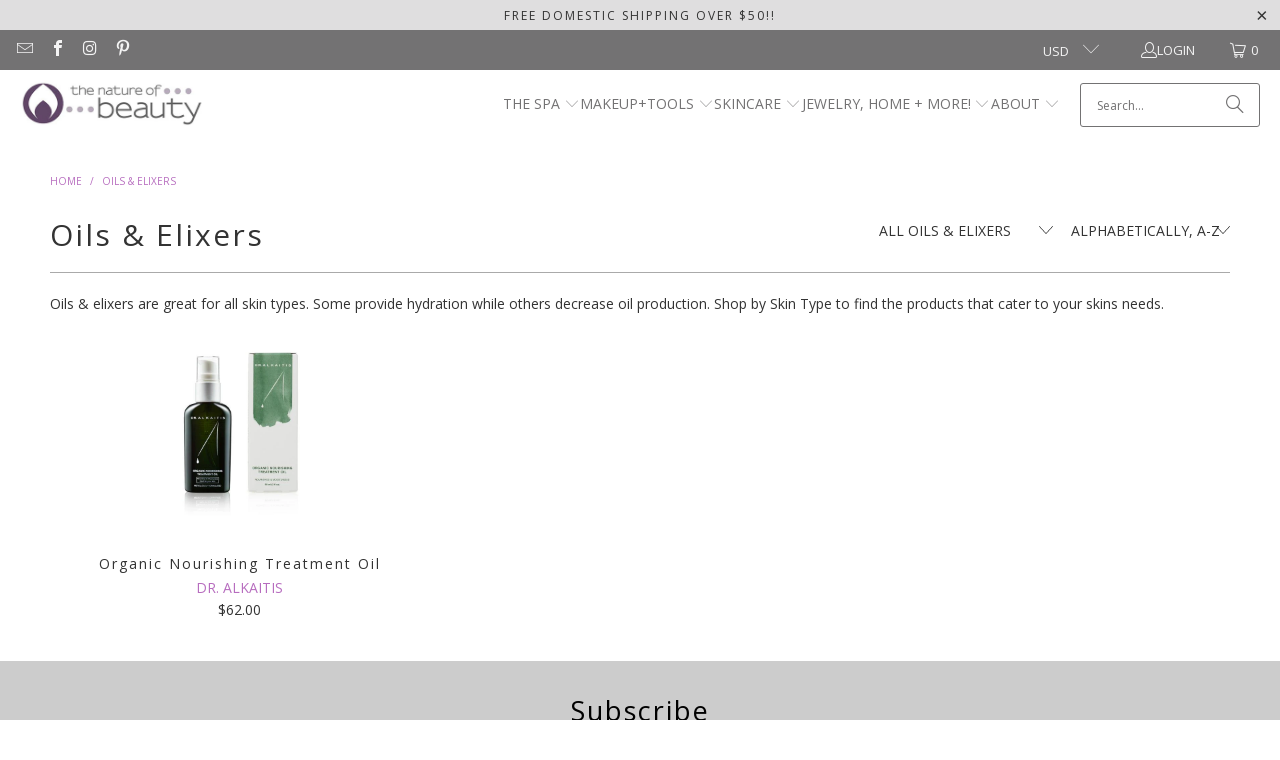

--- FILE ---
content_type: text/html; charset=utf-8
request_url: https://natureofbeauty.com/collections/oils-elixers
body_size: 31208
content:
<!DOCTYPE html>
<html class="no-js no-touch" lang="en">
  <head>
  <script>
    window.Store = window.Store || {};
    window.Store.id = 2577479;
  </script>
    <meta charset="utf-8">
    <meta http-equiv="cleartype" content="on">
    <meta name="robots" content="index,follow">

    <!-- Mobile Specific Metas -->
    <meta name="HandheldFriendly" content="True">
    <meta name="MobileOptimized" content="320">
    <meta name="viewport" content="width=device-width,initial-scale=1">
    <meta name="theme-color" content="#ffffff">

    
    <title>
      Oils &amp; Elixers at The Nature of Beauty
    </title>

    
      <meta name="description" content="Oils are great for all skin types. Some provide hydration while others decrease oil production. Shop by Skin Type to find products for your skin condition."/>
    

    <link rel="preconnect" href="https://fonts.shopifycdn.com" />
    <link rel="preconnect" href="https://cdn.shopify.com" />
    <link rel="preconnect" href="https://cdn.shopifycloud.com" />

    <link rel="dns-prefetch" href="https://v.shopify.com" />
    <link rel="dns-prefetch" href="https://www.youtube.com" />
    <link rel="dns-prefetch" href="https://vimeo.com" />

    <link href="//natureofbeauty.com/cdn/shop/t/43/assets/jquery.min.js?v=147293088974801289311710786563" as="script" rel="preload">

    <!-- Stylesheet for Fancybox library -->
    <link rel="stylesheet" href="//natureofbeauty.com/cdn/shop/t/43/assets/fancybox.css?v=19278034316635137701710786562" type="text/css" media="all" defer>

    <!-- Stylesheets for Turbo -->
    <link href="//natureofbeauty.com/cdn/shop/t/43/assets/styles.css?v=177630688355890659881758032061" rel="stylesheet" type="text/css" media="all" />

    <!-- Icons -->
    
      <link rel="shortcut icon" type="image/x-icon" href="//natureofbeauty.com/cdn/shop/files/favicon_32x32_72dpi_180x180.png?v=1613171300">
      <link rel="apple-touch-icon" href="//natureofbeauty.com/cdn/shop/files/favicon_32x32_72dpi_180x180.png?v=1613171300"/>
      <link rel="apple-touch-icon" sizes="57x57" href="//natureofbeauty.com/cdn/shop/files/favicon_32x32_72dpi_57x57.png?v=1613171300"/>
      <link rel="apple-touch-icon" sizes="60x60" href="//natureofbeauty.com/cdn/shop/files/favicon_32x32_72dpi_60x60.png?v=1613171300"/>
      <link rel="apple-touch-icon" sizes="72x72" href="//natureofbeauty.com/cdn/shop/files/favicon_32x32_72dpi_72x72.png?v=1613171300"/>
      <link rel="apple-touch-icon" sizes="76x76" href="//natureofbeauty.com/cdn/shop/files/favicon_32x32_72dpi_76x76.png?v=1613171300"/>
      <link rel="apple-touch-icon" sizes="114x114" href="//natureofbeauty.com/cdn/shop/files/favicon_32x32_72dpi_114x114.png?v=1613171300"/>
      <link rel="apple-touch-icon" sizes="180x180" href="//natureofbeauty.com/cdn/shop/files/favicon_32x32_72dpi_180x180.png?v=1613171300"/>
      <link rel="apple-touch-icon" sizes="228x228" href="//natureofbeauty.com/cdn/shop/files/favicon_32x32_72dpi_228x228.png?v=1613171300"/>
    
    <link rel="canonical" href="https://natureofbeauty.com/collections/oils-elixers"/>

    

    
      <script type="text/javascript" src="/services/javascripts/currencies.js" data-no-instant></script>
    

    
      <script src="//natureofbeauty.com/cdn/shop/t/43/assets/currencies.js?v=1648699478663843391710786562" defer></script>
    

    
    <script>
      window.PXUTheme = window.PXUTheme || {};
      window.PXUTheme.version = '9.3.0';
      window.PXUTheme.name = 'Turbo';
    </script>
    


    
<template id="price-ui"><span class="price " data-price></span><span class="compare-at-price" data-compare-at-price></span><span class="unit-pricing" data-unit-pricing></span></template>
    <template id="price-ui-badge"><div class="price-ui-badge__sticker price-ui-badge__sticker--">
    <span class="price-ui-badge__sticker-text" data-badge></span>
  </div></template>
    
    <template id="price-ui__price"><span class="money" data-price></span></template>
    <template id="price-ui__price-range"><span class="price-min" data-price-min><span class="money" data-price></span></span> - <span class="price-max" data-price-max><span class="money" data-price></span></span></template>
    <template id="price-ui__unit-pricing"><span class="unit-quantity" data-unit-quantity></span> | <span class="unit-price" data-unit-price><span class="money" data-price></span></span> / <span class="unit-measurement" data-unit-measurement></span></template>
    <template id="price-ui-badge__percent-savings-range">Save up to <span data-price-percent></span>%</template>
    <template id="price-ui-badge__percent-savings">Save <span data-price-percent></span>%</template>
    <template id="price-ui-badge__price-savings-range">Save up to <span class="money" data-price></span></template>
    <template id="price-ui-badge__price-savings">Save <span class="money" data-price></span></template>
    <template id="price-ui-badge__on-sale">Sale</template>
    <template id="price-ui-badge__sold-out">Sold out</template>
    <template id="price-ui-badge__in-stock">In stock</template>
    


    <script>
      
window.PXUTheme = window.PXUTheme || {};


window.PXUTheme.theme_settings = {};
window.PXUTheme.currency = {};
window.PXUTheme.routes = window.PXUTheme.routes || {};


window.PXUTheme.theme_settings.display_tos_checkbox = false;
window.PXUTheme.theme_settings.go_to_checkout = true;
window.PXUTheme.theme_settings.cart_action = "ajax";
window.PXUTheme.theme_settings.cart_shipping_calculator = false;


window.PXUTheme.theme_settings.collection_swatches = true;
window.PXUTheme.theme_settings.collection_secondary_image = false;


window.PXUTheme.currency.show_multiple_currencies = true;
window.PXUTheme.currency.shop_currency = "USD";
window.PXUTheme.currency.default_currency = "USD";
window.PXUTheme.currency.display_format = "money_format";
window.PXUTheme.currency.money_format = "${{amount}}";
window.PXUTheme.currency.money_format_no_currency = "${{amount}}";
window.PXUTheme.currency.money_format_currency = "${{amount}} USD";
window.PXUTheme.currency.native_multi_currency = true;
window.PXUTheme.currency.iso_code = "USD";
window.PXUTheme.currency.symbol = "$";


window.PXUTheme.theme_settings.display_inventory_left = false;
window.PXUTheme.theme_settings.inventory_threshold = 10;
window.PXUTheme.theme_settings.limit_quantity = false;


window.PXUTheme.theme_settings.menu_position = null;


window.PXUTheme.theme_settings.newsletter_popup = true;
window.PXUTheme.theme_settings.newsletter_popup_days = "7";
window.PXUTheme.theme_settings.newsletter_popup_mobile = true;
window.PXUTheme.theme_settings.newsletter_popup_seconds = 2;


window.PXUTheme.theme_settings.pagination_type = "load_more";


window.PXUTheme.theme_settings.enable_shopify_collection_badges = false;
window.PXUTheme.theme_settings.quick_shop_thumbnail_position = null;
window.PXUTheme.theme_settings.product_form_style = "radio";
window.PXUTheme.theme_settings.sale_banner_enabled = true;
window.PXUTheme.theme_settings.display_savings = false;
window.PXUTheme.theme_settings.display_sold_out_price = true;
window.PXUTheme.theme_settings.free_text = "Free";
window.PXUTheme.theme_settings.video_looping = null;
window.PXUTheme.theme_settings.quick_shop_style = "popup";
window.PXUTheme.theme_settings.hover_enabled = false;


window.PXUTheme.routes.cart_url = "/cart";
window.PXUTheme.routes.cart_update_url = "/cart/update";
window.PXUTheme.routes.root_url = "/";
window.PXUTheme.routes.search_url = "/search";
window.PXUTheme.routes.all_products_collection_url = "/collections/all";
window.PXUTheme.routes.product_recommendations_url = "/recommendations/products";
window.PXUTheme.routes.predictive_search_url = "/search/suggest";


window.PXUTheme.theme_settings.image_loading_style = "blur-up";


window.PXUTheme.theme_settings.enable_autocomplete = true;


window.PXUTheme.theme_settings.page_dots_enabled = false;
window.PXUTheme.theme_settings.slideshow_arrow_size = "light";


window.PXUTheme.theme_settings.quick_shop_enabled = true;


window.PXUTheme.translation = {};


window.PXUTheme.translation.agree_to_terms_warning = "You must agree with the terms and conditions to checkout.";
window.PXUTheme.translation.one_item_left = "item left";
window.PXUTheme.translation.items_left_text = "items left";
window.PXUTheme.translation.cart_savings_text = "Total Savings";
window.PXUTheme.translation.cart_discount_text = "Discount";
window.PXUTheme.translation.cart_subtotal_text = "Subtotal";
window.PXUTheme.translation.cart_remove_text = "Remove";
window.PXUTheme.translation.cart_free_text = "Free";


window.PXUTheme.translation.newsletter_success_text = "Thank you for joining our mailing list!";


window.PXUTheme.translation.notify_email = "Enter your email address...";
window.PXUTheme.translation.notify_email_value = "Translation missing: en.contact.fields.email";
window.PXUTheme.translation.notify_email_send = "Send";
window.PXUTheme.translation.notify_message_first = "Please notify me when ";
window.PXUTheme.translation.notify_message_last = " becomes available - ";
window.PXUTheme.translation.notify_success_text = "Thanks! We will notify you when this product becomes available!";


window.PXUTheme.translation.add_to_cart = "Add to Cart";
window.PXUTheme.translation.coming_soon_text = " ";
window.PXUTheme.translation.sold_out_text = "Sold Out";
window.PXUTheme.translation.sale_text = "Sale";
window.PXUTheme.translation.savings_text = "You Save";
window.PXUTheme.translation.from_text = "from";
window.PXUTheme.translation.new_text = "New";
window.PXUTheme.translation.pre_order_text = "Pre-Order";
window.PXUTheme.translation.unavailable_text = "Unavailable";


window.PXUTheme.translation.all_results = "View all results";
window.PXUTheme.translation.no_results = "Sorry, no results!";


window.PXUTheme.media_queries = {};
window.PXUTheme.media_queries.small = window.matchMedia( "(max-width: 480px)" );
window.PXUTheme.media_queries.medium = window.matchMedia( "(max-width: 798px)" );
window.PXUTheme.media_queries.large = window.matchMedia( "(min-width: 799px)" );
window.PXUTheme.media_queries.larger = window.matchMedia( "(min-width: 960px)" );
window.PXUTheme.media_queries.xlarge = window.matchMedia( "(min-width: 1200px)" );
window.PXUTheme.media_queries.ie10 = window.matchMedia( "all and (-ms-high-contrast: none), (-ms-high-contrast: active)" );
window.PXUTheme.media_queries.tablet = window.matchMedia( "only screen and (min-width: 799px) and (max-width: 1024px)" );
window.PXUTheme.media_queries.mobile_and_tablet = window.matchMedia( "(max-width: 1024px)" );
    </script>

    

    

    <script>
      
    </script>

    <script>window.performance && window.performance.mark && window.performance.mark('shopify.content_for_header.start');</script><meta name="facebook-domain-verification" content="b4g1rjf8d10qqgfb92wfii8y54gohq">
<meta name="google-site-verification" content="foQ_dHmyW_AEeGIvDcgJCV-4ZRfGcfmi9ON0umFPhfw">
<meta id="shopify-digital-wallet" name="shopify-digital-wallet" content="/2577479/digital_wallets/dialog">
<meta name="shopify-checkout-api-token" content="2b83d6254fa8032f8be60e1ce78de976">
<meta id="in-context-paypal-metadata" data-shop-id="2577479" data-venmo-supported="false" data-environment="production" data-locale="en_US" data-paypal-v4="true" data-currency="USD">
<link rel="alternate" type="application/atom+xml" title="Feed" href="/collections/oils-elixers.atom" />
<link rel="alternate" type="application/json+oembed" href="https://natureofbeauty.com/collections/oils-elixers.oembed">
<script async="async" src="/checkouts/internal/preloads.js?locale=en-US"></script>
<link rel="preconnect" href="https://shop.app" crossorigin="anonymous">
<script async="async" src="https://shop.app/checkouts/internal/preloads.js?locale=en-US&shop_id=2577479" crossorigin="anonymous"></script>
<script id="apple-pay-shop-capabilities" type="application/json">{"shopId":2577479,"countryCode":"US","currencyCode":"USD","merchantCapabilities":["supports3DS"],"merchantId":"gid:\/\/shopify\/Shop\/2577479","merchantName":"The Nature of Beauty","requiredBillingContactFields":["postalAddress","email"],"requiredShippingContactFields":["postalAddress","email"],"shippingType":"shipping","supportedNetworks":["visa","masterCard","amex","discover","elo","jcb"],"total":{"type":"pending","label":"The Nature of Beauty","amount":"1.00"},"shopifyPaymentsEnabled":true,"supportsSubscriptions":true}</script>
<script id="shopify-features" type="application/json">{"accessToken":"2b83d6254fa8032f8be60e1ce78de976","betas":["rich-media-storefront-analytics"],"domain":"natureofbeauty.com","predictiveSearch":true,"shopId":2577479,"locale":"en"}</script>
<script>var Shopify = Shopify || {};
Shopify.shop = "thenatureofbeauty.myshopify.com";
Shopify.locale = "en";
Shopify.currency = {"active":"USD","rate":"1.0"};
Shopify.country = "US";
Shopify.theme = {"name":"Turbo 9.3.0 - 2024-03-18","id":124786212935,"schema_name":"Turbo","schema_version":"9.3.0","theme_store_id":null,"role":"main"};
Shopify.theme.handle = "null";
Shopify.theme.style = {"id":null,"handle":null};
Shopify.cdnHost = "natureofbeauty.com/cdn";
Shopify.routes = Shopify.routes || {};
Shopify.routes.root = "/";</script>
<script type="module">!function(o){(o.Shopify=o.Shopify||{}).modules=!0}(window);</script>
<script>!function(o){function n(){var o=[];function n(){o.push(Array.prototype.slice.apply(arguments))}return n.q=o,n}var t=o.Shopify=o.Shopify||{};t.loadFeatures=n(),t.autoloadFeatures=n()}(window);</script>
<script>
  window.ShopifyPay = window.ShopifyPay || {};
  window.ShopifyPay.apiHost = "shop.app\/pay";
  window.ShopifyPay.redirectState = null;
</script>
<script id="shop-js-analytics" type="application/json">{"pageType":"collection"}</script>
<script defer="defer" async type="module" src="//natureofbeauty.com/cdn/shopifycloud/shop-js/modules/v2/client.init-shop-cart-sync_D0dqhulL.en.esm.js"></script>
<script defer="defer" async type="module" src="//natureofbeauty.com/cdn/shopifycloud/shop-js/modules/v2/chunk.common_CpVO7qML.esm.js"></script>
<script type="module">
  await import("//natureofbeauty.com/cdn/shopifycloud/shop-js/modules/v2/client.init-shop-cart-sync_D0dqhulL.en.esm.js");
await import("//natureofbeauty.com/cdn/shopifycloud/shop-js/modules/v2/chunk.common_CpVO7qML.esm.js");

  window.Shopify.SignInWithShop?.initShopCartSync?.({"fedCMEnabled":true,"windoidEnabled":true});

</script>
<script>
  window.Shopify = window.Shopify || {};
  if (!window.Shopify.featureAssets) window.Shopify.featureAssets = {};
  window.Shopify.featureAssets['shop-js'] = {"shop-cart-sync":["modules/v2/client.shop-cart-sync_D9bwt38V.en.esm.js","modules/v2/chunk.common_CpVO7qML.esm.js"],"init-fed-cm":["modules/v2/client.init-fed-cm_BJ8NPuHe.en.esm.js","modules/v2/chunk.common_CpVO7qML.esm.js"],"init-shop-email-lookup-coordinator":["modules/v2/client.init-shop-email-lookup-coordinator_pVrP2-kG.en.esm.js","modules/v2/chunk.common_CpVO7qML.esm.js"],"shop-cash-offers":["modules/v2/client.shop-cash-offers_CNh7FWN-.en.esm.js","modules/v2/chunk.common_CpVO7qML.esm.js","modules/v2/chunk.modal_DKF6x0Jh.esm.js"],"init-shop-cart-sync":["modules/v2/client.init-shop-cart-sync_D0dqhulL.en.esm.js","modules/v2/chunk.common_CpVO7qML.esm.js"],"init-windoid":["modules/v2/client.init-windoid_DaoAelzT.en.esm.js","modules/v2/chunk.common_CpVO7qML.esm.js"],"shop-toast-manager":["modules/v2/client.shop-toast-manager_1DND8Tac.en.esm.js","modules/v2/chunk.common_CpVO7qML.esm.js"],"pay-button":["modules/v2/client.pay-button_CFeQi1r6.en.esm.js","modules/v2/chunk.common_CpVO7qML.esm.js"],"shop-button":["modules/v2/client.shop-button_Ca94MDdQ.en.esm.js","modules/v2/chunk.common_CpVO7qML.esm.js"],"shop-login-button":["modules/v2/client.shop-login-button_DPYNfp1Z.en.esm.js","modules/v2/chunk.common_CpVO7qML.esm.js","modules/v2/chunk.modal_DKF6x0Jh.esm.js"],"avatar":["modules/v2/client.avatar_BTnouDA3.en.esm.js"],"shop-follow-button":["modules/v2/client.shop-follow-button_BMKh4nJE.en.esm.js","modules/v2/chunk.common_CpVO7qML.esm.js","modules/v2/chunk.modal_DKF6x0Jh.esm.js"],"init-customer-accounts-sign-up":["modules/v2/client.init-customer-accounts-sign-up_CJXi5kRN.en.esm.js","modules/v2/client.shop-login-button_DPYNfp1Z.en.esm.js","modules/v2/chunk.common_CpVO7qML.esm.js","modules/v2/chunk.modal_DKF6x0Jh.esm.js"],"init-shop-for-new-customer-accounts":["modules/v2/client.init-shop-for-new-customer-accounts_BoBxkgWu.en.esm.js","modules/v2/client.shop-login-button_DPYNfp1Z.en.esm.js","modules/v2/chunk.common_CpVO7qML.esm.js","modules/v2/chunk.modal_DKF6x0Jh.esm.js"],"init-customer-accounts":["modules/v2/client.init-customer-accounts_DCuDTzpR.en.esm.js","modules/v2/client.shop-login-button_DPYNfp1Z.en.esm.js","modules/v2/chunk.common_CpVO7qML.esm.js","modules/v2/chunk.modal_DKF6x0Jh.esm.js"],"checkout-modal":["modules/v2/client.checkout-modal_U_3e4VxF.en.esm.js","modules/v2/chunk.common_CpVO7qML.esm.js","modules/v2/chunk.modal_DKF6x0Jh.esm.js"],"lead-capture":["modules/v2/client.lead-capture_DEgn0Z8u.en.esm.js","modules/v2/chunk.common_CpVO7qML.esm.js","modules/v2/chunk.modal_DKF6x0Jh.esm.js"],"shop-login":["modules/v2/client.shop-login_CoM5QKZ_.en.esm.js","modules/v2/chunk.common_CpVO7qML.esm.js","modules/v2/chunk.modal_DKF6x0Jh.esm.js"],"payment-terms":["modules/v2/client.payment-terms_BmrqWn8r.en.esm.js","modules/v2/chunk.common_CpVO7qML.esm.js","modules/v2/chunk.modal_DKF6x0Jh.esm.js"]};
</script>
<script>(function() {
  var isLoaded = false;
  function asyncLoad() {
    if (isLoaded) return;
    isLoaded = true;
    var urls = ["https:\/\/cdn-stamped-io.azureedge.net\/files\/shopify.v2.min.js?shop=thenatureofbeauty.myshopify.com","https:\/\/cdn1.stamped.io\/files\/widget.min.js?shop=thenatureofbeauty.myshopify.com","\/\/cdn.shopify.com\/proxy\/2a2bfb76529caccdd9e3dac6b310a3083e8c5b88b3c1f771a4a79c4bbd0e926d\/bucket.useifsapp.com\/theme-files-min\/js\/ifs-script-tag-min.js?v=2\u0026shop=thenatureofbeauty.myshopify.com\u0026sp-cache-control=cHVibGljLCBtYXgtYWdlPTkwMA"];
    for (var i = 0; i < urls.length; i++) {
      var s = document.createElement('script');
      s.type = 'text/javascript';
      s.async = true;
      s.src = urls[i];
      var x = document.getElementsByTagName('script')[0];
      x.parentNode.insertBefore(s, x);
    }
  };
  if(window.attachEvent) {
    window.attachEvent('onload', asyncLoad);
  } else {
    window.addEventListener('load', asyncLoad, false);
  }
})();</script>
<script id="__st">var __st={"a":2577479,"offset":-21600,"reqid":"a7127045-e6b2-4504-a557-d2fb156d48fe-1763940413","pageurl":"natureofbeauty.com\/collections\/oils-elixers","u":"4d9499227995","p":"collection","rtyp":"collection","rid":400435728};</script>
<script>window.ShopifyPaypalV4VisibilityTracking = true;</script>
<script id="captcha-bootstrap">!function(){'use strict';const t='contact',e='account',n='new_comment',o=[[t,t],['blogs',n],['comments',n],[t,'customer']],c=[[e,'customer_login'],[e,'guest_login'],[e,'recover_customer_password'],[e,'create_customer']],r=t=>t.map((([t,e])=>`form[action*='/${t}']:not([data-nocaptcha='true']) input[name='form_type'][value='${e}']`)).join(','),a=t=>()=>t?[...document.querySelectorAll(t)].map((t=>t.form)):[];function s(){const t=[...o],e=r(t);return a(e)}const i='password',u='form_key',d=['recaptcha-v3-token','g-recaptcha-response','h-captcha-response',i],f=()=>{try{return window.sessionStorage}catch{return}},m='__shopify_v',_=t=>t.elements[u];function p(t,e,n=!1){try{const o=window.sessionStorage,c=JSON.parse(o.getItem(e)),{data:r}=function(t){const{data:e,action:n}=t;return t[m]||n?{data:e,action:n}:{data:t,action:n}}(c);for(const[e,n]of Object.entries(r))t.elements[e]&&(t.elements[e].value=n);n&&o.removeItem(e)}catch(o){console.error('form repopulation failed',{error:o})}}const l='form_type',E='cptcha';function T(t){t.dataset[E]=!0}const w=window,h=w.document,L='Shopify',v='ce_forms',y='captcha';let A=!1;((t,e)=>{const n=(g='f06e6c50-85a8-45c8-87d0-21a2b65856fe',I='https://cdn.shopify.com/shopifycloud/storefront-forms-hcaptcha/ce_storefront_forms_captcha_hcaptcha.v1.5.2.iife.js',D={infoText:'Protected by hCaptcha',privacyText:'Privacy',termsText:'Terms'},(t,e,n)=>{const o=w[L][v],c=o.bindForm;if(c)return c(t,g,e,D).then(n);var r;o.q.push([[t,g,e,D],n]),r=I,A||(h.body.append(Object.assign(h.createElement('script'),{id:'captcha-provider',async:!0,src:r})),A=!0)});var g,I,D;w[L]=w[L]||{},w[L][v]=w[L][v]||{},w[L][v].q=[],w[L][y]=w[L][y]||{},w[L][y].protect=function(t,e){n(t,void 0,e),T(t)},Object.freeze(w[L][y]),function(t,e,n,w,h,L){const[v,y,A,g]=function(t,e,n){const i=e?o:[],u=t?c:[],d=[...i,...u],f=r(d),m=r(i),_=r(d.filter((([t,e])=>n.includes(e))));return[a(f),a(m),a(_),s()]}(w,h,L),I=t=>{const e=t.target;return e instanceof HTMLFormElement?e:e&&e.form},D=t=>v().includes(t);t.addEventListener('submit',(t=>{const e=I(t);if(!e)return;const n=D(e)&&!e.dataset.hcaptchaBound&&!e.dataset.recaptchaBound,o=_(e),c=g().includes(e)&&(!o||!o.value);(n||c)&&t.preventDefault(),c&&!n&&(function(t){try{if(!f())return;!function(t){const e=f();if(!e)return;const n=_(t);if(!n)return;const o=n.value;o&&e.removeItem(o)}(t);const e=Array.from(Array(32),(()=>Math.random().toString(36)[2])).join('');!function(t,e){_(t)||t.append(Object.assign(document.createElement('input'),{type:'hidden',name:u})),t.elements[u].value=e}(t,e),function(t,e){const n=f();if(!n)return;const o=[...t.querySelectorAll(`input[type='${i}']`)].map((({name:t})=>t)),c=[...d,...o],r={};for(const[a,s]of new FormData(t).entries())c.includes(a)||(r[a]=s);n.setItem(e,JSON.stringify({[m]:1,action:t.action,data:r}))}(t,e)}catch(e){console.error('failed to persist form',e)}}(e),e.submit())}));const S=(t,e)=>{t&&!t.dataset[E]&&(n(t,e.some((e=>e===t))),T(t))};for(const o of['focusin','change'])t.addEventListener(o,(t=>{const e=I(t);D(e)&&S(e,y())}));const B=e.get('form_key'),M=e.get(l),P=B&&M;t.addEventListener('DOMContentLoaded',(()=>{const t=y();if(P)for(const e of t)e.elements[l].value===M&&p(e,B);[...new Set([...A(),...v().filter((t=>'true'===t.dataset.shopifyCaptcha))])].forEach((e=>S(e,t)))}))}(h,new URLSearchParams(w.location.search),n,t,e,['guest_login'])})(!0,!0)}();</script>
<script integrity="sha256-52AcMU7V7pcBOXWImdc/TAGTFKeNjmkeM1Pvks/DTgc=" data-source-attribution="shopify.loadfeatures" defer="defer" src="//natureofbeauty.com/cdn/shopifycloud/storefront/assets/storefront/load_feature-81c60534.js" crossorigin="anonymous"></script>
<script crossorigin="anonymous" defer="defer" src="//natureofbeauty.com/cdn/shopifycloud/storefront/assets/shopify_pay/storefront-65b4c6d7.js?v=20250812"></script>
<script data-source-attribution="shopify.dynamic_checkout.dynamic.init">var Shopify=Shopify||{};Shopify.PaymentButton=Shopify.PaymentButton||{isStorefrontPortableWallets:!0,init:function(){window.Shopify.PaymentButton.init=function(){};var t=document.createElement("script");t.src="https://natureofbeauty.com/cdn/shopifycloud/portable-wallets/latest/portable-wallets.en.js",t.type="module",document.head.appendChild(t)}};
</script>
<script data-source-attribution="shopify.dynamic_checkout.buyer_consent">
  function portableWalletsHideBuyerConsent(e){var t=document.getElementById("shopify-buyer-consent"),n=document.getElementById("shopify-subscription-policy-button");t&&n&&(t.classList.add("hidden"),t.setAttribute("aria-hidden","true"),n.removeEventListener("click",e))}function portableWalletsShowBuyerConsent(e){var t=document.getElementById("shopify-buyer-consent"),n=document.getElementById("shopify-subscription-policy-button");t&&n&&(t.classList.remove("hidden"),t.removeAttribute("aria-hidden"),n.addEventListener("click",e))}window.Shopify?.PaymentButton&&(window.Shopify.PaymentButton.hideBuyerConsent=portableWalletsHideBuyerConsent,window.Shopify.PaymentButton.showBuyerConsent=portableWalletsShowBuyerConsent);
</script>
<script data-source-attribution="shopify.dynamic_checkout.cart.bootstrap">document.addEventListener("DOMContentLoaded",(function(){function t(){return document.querySelector("shopify-accelerated-checkout-cart, shopify-accelerated-checkout")}if(t())Shopify.PaymentButton.init();else{new MutationObserver((function(e,n){t()&&(Shopify.PaymentButton.init(),n.disconnect())})).observe(document.body,{childList:!0,subtree:!0})}}));
</script>
<link id="shopify-accelerated-checkout-styles" rel="stylesheet" media="screen" href="https://natureofbeauty.com/cdn/shopifycloud/portable-wallets/latest/accelerated-checkout-backwards-compat.css" crossorigin="anonymous">
<style id="shopify-accelerated-checkout-cart">
        #shopify-buyer-consent {
  margin-top: 1em;
  display: inline-block;
  width: 100%;
}

#shopify-buyer-consent.hidden {
  display: none;
}

#shopify-subscription-policy-button {
  background: none;
  border: none;
  padding: 0;
  text-decoration: underline;
  font-size: inherit;
  cursor: pointer;
}

#shopify-subscription-policy-button::before {
  box-shadow: none;
}

      </style>

<script>window.performance && window.performance.mark && window.performance.mark('shopify.content_for_header.end');</script>

    

<meta name="author" content="The Nature of Beauty">
<meta property="og:url" content="https://natureofbeauty.com/collections/oils-elixers">
<meta property="og:site_name" content="The Nature of Beauty">




  <meta property="og:type" content="product.group">
  <meta property="og:title" content="Oils &amp; Elixers">
  
    
  <meta property="og:image" content="https://natureofbeauty.com/cdn/shop/files/nob_new_logo_RGB_72dpi_800pix_w_6c2e703e-ea64-467a-8348-a772b25eaedc_1200x.jpg?v=1630529164">
  <meta property="og:image:secure_url" content="https://natureofbeauty.com/cdn/shop/files/nob_new_logo_RGB_72dpi_800pix_w_6c2e703e-ea64-467a-8348-a772b25eaedc_1200x.jpg?v=1630529164">
  <meta property="og:image:width" content="1200">
  <meta property="og:image:height" content="628">

  
  
    
    <meta property="og:image" content="https://natureofbeauty.com/cdn/shop/products/Dr._Alkaitis_-_Nourishing_Treatment_Oil_-_60ml_2fl_oz-1500__53340_600x_8296b2ab-2f2a-4a83-8edc-7cb1edc1797b_600x.jpg?v=1606849485">
    <meta property="og:image:secure_url" content="https://natureofbeauty.com/cdn/shop/products/Dr._Alkaitis_-_Nourishing_Treatment_Oil_-_60ml_2fl_oz-1500__53340_600x_8296b2ab-2f2a-4a83-8edc-7cb1edc1797b_600x.jpg?v=1606849485">
  



  <meta property="og:description" content="Oils are great for all skin types. Some provide hydration while others decrease oil production. Shop by Skin Type to find products for your skin condition.">




<meta name="twitter:card" content="summary">



    
    
  <!-- BEGIN app block: shopify://apps/minmaxify-order-limits/blocks/app-embed-block/3acfba32-89f3-4377-ae20-cbb9abc48475 --><script type="text/javascript" src="https://limits.minmaxify.com/thenatureofbeauty.myshopify.com?v=106&r=20230809005141"></script>

<!-- END app block --><!-- BEGIN app block: shopify://apps/simprosys-google-shopping-feed/blocks/core_settings_block/1f0b859e-9fa6-4007-97e8-4513aff5ff3b --><!-- BEGIN: GSF App Core Tags & Scripts by Simprosys Google Shopping Feed -->









<!-- END: GSF App Core Tags & Scripts by Simprosys Google Shopping Feed -->
<!-- END app block --><script src="https://cdn.shopify.com/extensions/019a81cb-474f-76ba-90ef-a5925cebb129/shopify-remix-boilerplate-44/assets/instagram-story.js" type="text/javascript" defer="defer"></script>
<link href="https://cdn.shopify.com/extensions/019a81cb-474f-76ba-90ef-a5925cebb129/shopify-remix-boilerplate-44/assets/instagram-story.css" rel="stylesheet" type="text/css" media="all">
<link href="https://monorail-edge.shopifysvc.com" rel="dns-prefetch">
<script>(function(){if ("sendBeacon" in navigator && "performance" in window) {try {var session_token_from_headers = performance.getEntriesByType('navigation')[0].serverTiming.find(x => x.name == '_s').description;} catch {var session_token_from_headers = undefined;}var session_cookie_matches = document.cookie.match(/_shopify_s=([^;]*)/);var session_token_from_cookie = session_cookie_matches && session_cookie_matches.length === 2 ? session_cookie_matches[1] : "";var session_token = session_token_from_headers || session_token_from_cookie || "";function handle_abandonment_event(e) {var entries = performance.getEntries().filter(function(entry) {return /monorail-edge.shopifysvc.com/.test(entry.name);});if (!window.abandonment_tracked && entries.length === 0) {window.abandonment_tracked = true;var currentMs = Date.now();var navigation_start = performance.timing.navigationStart;var payload = {shop_id: 2577479,url: window.location.href,navigation_start,duration: currentMs - navigation_start,session_token,page_type: "collection"};window.navigator.sendBeacon("https://monorail-edge.shopifysvc.com/v1/produce", JSON.stringify({schema_id: "online_store_buyer_site_abandonment/1.1",payload: payload,metadata: {event_created_at_ms: currentMs,event_sent_at_ms: currentMs}}));}}window.addEventListener('pagehide', handle_abandonment_event);}}());</script>
<script id="web-pixels-manager-setup">(function e(e,d,r,n,o){if(void 0===o&&(o={}),!Boolean(null===(a=null===(i=window.Shopify)||void 0===i?void 0:i.analytics)||void 0===a?void 0:a.replayQueue)){var i,a;window.Shopify=window.Shopify||{};var t=window.Shopify;t.analytics=t.analytics||{};var s=t.analytics;s.replayQueue=[],s.publish=function(e,d,r){return s.replayQueue.push([e,d,r]),!0};try{self.performance.mark("wpm:start")}catch(e){}var l=function(){var e={modern:/Edge?\/(1{2}[4-9]|1[2-9]\d|[2-9]\d{2}|\d{4,})\.\d+(\.\d+|)|Firefox\/(1{2}[4-9]|1[2-9]\d|[2-9]\d{2}|\d{4,})\.\d+(\.\d+|)|Chrom(ium|e)\/(9{2}|\d{3,})\.\d+(\.\d+|)|(Maci|X1{2}).+ Version\/(15\.\d+|(1[6-9]|[2-9]\d|\d{3,})\.\d+)([,.]\d+|)( \(\w+\)|)( Mobile\/\w+|) Safari\/|Chrome.+OPR\/(9{2}|\d{3,})\.\d+\.\d+|(CPU[ +]OS|iPhone[ +]OS|CPU[ +]iPhone|CPU IPhone OS|CPU iPad OS)[ +]+(15[._]\d+|(1[6-9]|[2-9]\d|\d{3,})[._]\d+)([._]\d+|)|Android:?[ /-](13[3-9]|1[4-9]\d|[2-9]\d{2}|\d{4,})(\.\d+|)(\.\d+|)|Android.+Firefox\/(13[5-9]|1[4-9]\d|[2-9]\d{2}|\d{4,})\.\d+(\.\d+|)|Android.+Chrom(ium|e)\/(13[3-9]|1[4-9]\d|[2-9]\d{2}|\d{4,})\.\d+(\.\d+|)|SamsungBrowser\/([2-9]\d|\d{3,})\.\d+/,legacy:/Edge?\/(1[6-9]|[2-9]\d|\d{3,})\.\d+(\.\d+|)|Firefox\/(5[4-9]|[6-9]\d|\d{3,})\.\d+(\.\d+|)|Chrom(ium|e)\/(5[1-9]|[6-9]\d|\d{3,})\.\d+(\.\d+|)([\d.]+$|.*Safari\/(?![\d.]+ Edge\/[\d.]+$))|(Maci|X1{2}).+ Version\/(10\.\d+|(1[1-9]|[2-9]\d|\d{3,})\.\d+)([,.]\d+|)( \(\w+\)|)( Mobile\/\w+|) Safari\/|Chrome.+OPR\/(3[89]|[4-9]\d|\d{3,})\.\d+\.\d+|(CPU[ +]OS|iPhone[ +]OS|CPU[ +]iPhone|CPU IPhone OS|CPU iPad OS)[ +]+(10[._]\d+|(1[1-9]|[2-9]\d|\d{3,})[._]\d+)([._]\d+|)|Android:?[ /-](13[3-9]|1[4-9]\d|[2-9]\d{2}|\d{4,})(\.\d+|)(\.\d+|)|Mobile Safari.+OPR\/([89]\d|\d{3,})\.\d+\.\d+|Android.+Firefox\/(13[5-9]|1[4-9]\d|[2-9]\d{2}|\d{4,})\.\d+(\.\d+|)|Android.+Chrom(ium|e)\/(13[3-9]|1[4-9]\d|[2-9]\d{2}|\d{4,})\.\d+(\.\d+|)|Android.+(UC? ?Browser|UCWEB|U3)[ /]?(15\.([5-9]|\d{2,})|(1[6-9]|[2-9]\d|\d{3,})\.\d+)\.\d+|SamsungBrowser\/(5\.\d+|([6-9]|\d{2,})\.\d+)|Android.+MQ{2}Browser\/(14(\.(9|\d{2,})|)|(1[5-9]|[2-9]\d|\d{3,})(\.\d+|))(\.\d+|)|K[Aa][Ii]OS\/(3\.\d+|([4-9]|\d{2,})\.\d+)(\.\d+|)/},d=e.modern,r=e.legacy,n=navigator.userAgent;return n.match(d)?"modern":n.match(r)?"legacy":"unknown"}(),u="modern"===l?"modern":"legacy",c=(null!=n?n:{modern:"",legacy:""})[u],f=function(e){return[e.baseUrl,"/wpm","/b",e.hashVersion,"modern"===e.buildTarget?"m":"l",".js"].join("")}({baseUrl:d,hashVersion:r,buildTarget:u}),m=function(e){var d=e.version,r=e.bundleTarget,n=e.surface,o=e.pageUrl,i=e.monorailEndpoint;return{emit:function(e){var a=e.status,t=e.errorMsg,s=(new Date).getTime(),l=JSON.stringify({metadata:{event_sent_at_ms:s},events:[{schema_id:"web_pixels_manager_load/3.1",payload:{version:d,bundle_target:r,page_url:o,status:a,surface:n,error_msg:t},metadata:{event_created_at_ms:s}}]});if(!i)return console&&console.warn&&console.warn("[Web Pixels Manager] No Monorail endpoint provided, skipping logging."),!1;try{return self.navigator.sendBeacon.bind(self.navigator)(i,l)}catch(e){}var u=new XMLHttpRequest;try{return u.open("POST",i,!0),u.setRequestHeader("Content-Type","text/plain"),u.send(l),!0}catch(e){return console&&console.warn&&console.warn("[Web Pixels Manager] Got an unhandled error while logging to Monorail."),!1}}}}({version:r,bundleTarget:l,surface:e.surface,pageUrl:self.location.href,monorailEndpoint:e.monorailEndpoint});try{o.browserTarget=l,function(e){var d=e.src,r=e.async,n=void 0===r||r,o=e.onload,i=e.onerror,a=e.sri,t=e.scriptDataAttributes,s=void 0===t?{}:t,l=document.createElement("script"),u=document.querySelector("head"),c=document.querySelector("body");if(l.async=n,l.src=d,a&&(l.integrity=a,l.crossOrigin="anonymous"),s)for(var f in s)if(Object.prototype.hasOwnProperty.call(s,f))try{l.dataset[f]=s[f]}catch(e){}if(o&&l.addEventListener("load",o),i&&l.addEventListener("error",i),u)u.appendChild(l);else{if(!c)throw new Error("Did not find a head or body element to append the script");c.appendChild(l)}}({src:f,async:!0,onload:function(){if(!function(){var e,d;return Boolean(null===(d=null===(e=window.Shopify)||void 0===e?void 0:e.analytics)||void 0===d?void 0:d.initialized)}()){var d=window.webPixelsManager.init(e)||void 0;if(d){var r=window.Shopify.analytics;r.replayQueue.forEach((function(e){var r=e[0],n=e[1],o=e[2];d.publishCustomEvent(r,n,o)})),r.replayQueue=[],r.publish=d.publishCustomEvent,r.visitor=d.visitor,r.initialized=!0}}},onerror:function(){return m.emit({status:"failed",errorMsg:"".concat(f," has failed to load")})},sri:function(e){var d=/^sha384-[A-Za-z0-9+/=]+$/;return"string"==typeof e&&d.test(e)}(c)?c:"",scriptDataAttributes:o}),m.emit({status:"loading"})}catch(e){m.emit({status:"failed",errorMsg:(null==e?void 0:e.message)||"Unknown error"})}}})({shopId: 2577479,storefrontBaseUrl: "https://natureofbeauty.com",extensionsBaseUrl: "https://extensions.shopifycdn.com/cdn/shopifycloud/web-pixels-manager",monorailEndpoint: "https://monorail-edge.shopifysvc.com/unstable/produce_batch",surface: "storefront-renderer",enabledBetaFlags: ["2dca8a86"],webPixelsConfigList: [{"id":"284885063","configuration":"{\"config\":\"{\\\"pixel_id\\\":\\\"GT-MRMN7SF\\\",\\\"target_country\\\":\\\"US\\\",\\\"gtag_events\\\":[{\\\"type\\\":\\\"purchase\\\",\\\"action_label\\\":\\\"MC-TTZNTDPL2V\\\"},{\\\"type\\\":\\\"page_view\\\",\\\"action_label\\\":\\\"MC-TTZNTDPL2V\\\"},{\\\"type\\\":\\\"view_item\\\",\\\"action_label\\\":\\\"MC-TTZNTDPL2V\\\"}],\\\"enable_monitoring_mode\\\":false}\"}","eventPayloadVersion":"v1","runtimeContext":"OPEN","scriptVersion":"b2a88bafab3e21179ed38636efcd8a93","type":"APP","apiClientId":1780363,"privacyPurposes":[],"dataSharingAdjustments":{"protectedCustomerApprovalScopes":["read_customer_address","read_customer_email","read_customer_name","read_customer_personal_data","read_customer_phone"]}},{"id":"96862279","configuration":"{\"pixel_id\":\"274698002938041\",\"pixel_type\":\"facebook_pixel\",\"metaapp_system_user_token\":\"-\"}","eventPayloadVersion":"v1","runtimeContext":"OPEN","scriptVersion":"ca16bc87fe92b6042fbaa3acc2fbdaa6","type":"APP","apiClientId":2329312,"privacyPurposes":["ANALYTICS","MARKETING","SALE_OF_DATA"],"dataSharingAdjustments":{"protectedCustomerApprovalScopes":["read_customer_address","read_customer_email","read_customer_name","read_customer_personal_data","read_customer_phone"]}},{"id":"27426887","configuration":"{\"tagID\":\"2618340837617\"}","eventPayloadVersion":"v1","runtimeContext":"STRICT","scriptVersion":"18031546ee651571ed29edbe71a3550b","type":"APP","apiClientId":3009811,"privacyPurposes":["ANALYTICS","MARKETING","SALE_OF_DATA"],"dataSharingAdjustments":{"protectedCustomerApprovalScopes":["read_customer_address","read_customer_email","read_customer_name","read_customer_personal_data","read_customer_phone"]}},{"id":"69632071","eventPayloadVersion":"v1","runtimeContext":"LAX","scriptVersion":"1","type":"CUSTOM","privacyPurposes":["ANALYTICS"],"name":"Google Analytics tag (migrated)"},{"id":"shopify-app-pixel","configuration":"{}","eventPayloadVersion":"v1","runtimeContext":"STRICT","scriptVersion":"0450","apiClientId":"shopify-pixel","type":"APP","privacyPurposes":["ANALYTICS","MARKETING"]},{"id":"shopify-custom-pixel","eventPayloadVersion":"v1","runtimeContext":"LAX","scriptVersion":"0450","apiClientId":"shopify-pixel","type":"CUSTOM","privacyPurposes":["ANALYTICS","MARKETING"]}],isMerchantRequest: false,initData: {"shop":{"name":"The Nature of Beauty","paymentSettings":{"currencyCode":"USD"},"myshopifyDomain":"thenatureofbeauty.myshopify.com","countryCode":"US","storefrontUrl":"https:\/\/natureofbeauty.com"},"customer":null,"cart":null,"checkout":null,"productVariants":[],"purchasingCompany":null},},"https://natureofbeauty.com/cdn","ae1676cfwd2530674p4253c800m34e853cb",{"modern":"","legacy":""},{"shopId":"2577479","storefrontBaseUrl":"https:\/\/natureofbeauty.com","extensionBaseUrl":"https:\/\/extensions.shopifycdn.com\/cdn\/shopifycloud\/web-pixels-manager","surface":"storefront-renderer","enabledBetaFlags":"[\"2dca8a86\"]","isMerchantRequest":"false","hashVersion":"ae1676cfwd2530674p4253c800m34e853cb","publish":"custom","events":"[[\"page_viewed\",{}],[\"collection_viewed\",{\"collection\":{\"id\":\"400435728\",\"title\":\"Oils \u0026 Elixers\",\"productVariants\":[{\"price\":{\"amount\":62.0,\"currencyCode\":\"USD\"},\"product\":{\"title\":\"Organic Nourishing Treatment Oil\",\"vendor\":\"DR. ALKAITIS\",\"id\":\"158736865\",\"untranslatedTitle\":\"Organic Nourishing Treatment Oil\",\"url\":\"\/products\/dr-alkaitis-organic-nourishing-treatment-oil\",\"type\":\"Skin Care\"},\"id\":\"2112215876\",\"image\":{\"src\":\"\/\/natureofbeauty.com\/cdn\/shop\/products\/Dr._Alkaitis_-_Nourishing_Treatment_Oil_-_60ml_2fl_oz-1500__53340_600x_8296b2ab-2f2a-4a83-8edc-7cb1edc1797b.jpg?v=1606849485\"},\"sku\":\"857239007078\",\"title\":\"Default Title\",\"untranslatedTitle\":\"Default Title\"}]}}]]"});</script><script>
  window.ShopifyAnalytics = window.ShopifyAnalytics || {};
  window.ShopifyAnalytics.meta = window.ShopifyAnalytics.meta || {};
  window.ShopifyAnalytics.meta.currency = 'USD';
  var meta = {"products":[{"id":158736865,"gid":"gid:\/\/shopify\/Product\/158736865","vendor":"DR. ALKAITIS","type":"Skin Care","variants":[{"id":2112215876,"price":6200,"name":"Organic Nourishing Treatment Oil","public_title":null,"sku":"857239007078"}],"remote":false}],"page":{"pageType":"collection","resourceType":"collection","resourceId":400435728}};
  for (var attr in meta) {
    window.ShopifyAnalytics.meta[attr] = meta[attr];
  }
</script>
<script class="analytics">
  (function () {
    var customDocumentWrite = function(content) {
      var jquery = null;

      if (window.jQuery) {
        jquery = window.jQuery;
      } else if (window.Checkout && window.Checkout.$) {
        jquery = window.Checkout.$;
      }

      if (jquery) {
        jquery('body').append(content);
      }
    };

    var hasLoggedConversion = function(token) {
      if (token) {
        return document.cookie.indexOf('loggedConversion=' + token) !== -1;
      }
      return false;
    }

    var setCookieIfConversion = function(token) {
      if (token) {
        var twoMonthsFromNow = new Date(Date.now());
        twoMonthsFromNow.setMonth(twoMonthsFromNow.getMonth() + 2);

        document.cookie = 'loggedConversion=' + token + '; expires=' + twoMonthsFromNow;
      }
    }

    var trekkie = window.ShopifyAnalytics.lib = window.trekkie = window.trekkie || [];
    if (trekkie.integrations) {
      return;
    }
    trekkie.methods = [
      'identify',
      'page',
      'ready',
      'track',
      'trackForm',
      'trackLink'
    ];
    trekkie.factory = function(method) {
      return function() {
        var args = Array.prototype.slice.call(arguments);
        args.unshift(method);
        trekkie.push(args);
        return trekkie;
      };
    };
    for (var i = 0; i < trekkie.methods.length; i++) {
      var key = trekkie.methods[i];
      trekkie[key] = trekkie.factory(key);
    }
    trekkie.load = function(config) {
      trekkie.config = config || {};
      trekkie.config.initialDocumentCookie = document.cookie;
      var first = document.getElementsByTagName('script')[0];
      var script = document.createElement('script');
      script.type = 'text/javascript';
      script.onerror = function(e) {
        var scriptFallback = document.createElement('script');
        scriptFallback.type = 'text/javascript';
        scriptFallback.onerror = function(error) {
                var Monorail = {
      produce: function produce(monorailDomain, schemaId, payload) {
        var currentMs = new Date().getTime();
        var event = {
          schema_id: schemaId,
          payload: payload,
          metadata: {
            event_created_at_ms: currentMs,
            event_sent_at_ms: currentMs
          }
        };
        return Monorail.sendRequest("https://" + monorailDomain + "/v1/produce", JSON.stringify(event));
      },
      sendRequest: function sendRequest(endpointUrl, payload) {
        // Try the sendBeacon API
        if (window && window.navigator && typeof window.navigator.sendBeacon === 'function' && typeof window.Blob === 'function' && !Monorail.isIos12()) {
          var blobData = new window.Blob([payload], {
            type: 'text/plain'
          });

          if (window.navigator.sendBeacon(endpointUrl, blobData)) {
            return true;
          } // sendBeacon was not successful

        } // XHR beacon

        var xhr = new XMLHttpRequest();

        try {
          xhr.open('POST', endpointUrl);
          xhr.setRequestHeader('Content-Type', 'text/plain');
          xhr.send(payload);
        } catch (e) {
          console.log(e);
        }

        return false;
      },
      isIos12: function isIos12() {
        return window.navigator.userAgent.lastIndexOf('iPhone; CPU iPhone OS 12_') !== -1 || window.navigator.userAgent.lastIndexOf('iPad; CPU OS 12_') !== -1;
      }
    };
    Monorail.produce('monorail-edge.shopifysvc.com',
      'trekkie_storefront_load_errors/1.1',
      {shop_id: 2577479,
      theme_id: 124786212935,
      app_name: "storefront",
      context_url: window.location.href,
      source_url: "//natureofbeauty.com/cdn/s/trekkie.storefront.3c703df509f0f96f3237c9daa54e2777acf1a1dd.min.js"});

        };
        scriptFallback.async = true;
        scriptFallback.src = '//natureofbeauty.com/cdn/s/trekkie.storefront.3c703df509f0f96f3237c9daa54e2777acf1a1dd.min.js';
        first.parentNode.insertBefore(scriptFallback, first);
      };
      script.async = true;
      script.src = '//natureofbeauty.com/cdn/s/trekkie.storefront.3c703df509f0f96f3237c9daa54e2777acf1a1dd.min.js';
      first.parentNode.insertBefore(script, first);
    };
    trekkie.load(
      {"Trekkie":{"appName":"storefront","development":false,"defaultAttributes":{"shopId":2577479,"isMerchantRequest":null,"themeId":124786212935,"themeCityHash":"12718208594368591004","contentLanguage":"en","currency":"USD","eventMetadataId":"20a28992-4b6c-4ccc-925e-9c35fb665bc2"},"isServerSideCookieWritingEnabled":true,"monorailRegion":"shop_domain","enabledBetaFlags":["f0df213a"]},"Session Attribution":{},"S2S":{"facebookCapiEnabled":true,"source":"trekkie-storefront-renderer","apiClientId":580111}}
    );

    var loaded = false;
    trekkie.ready(function() {
      if (loaded) return;
      loaded = true;

      window.ShopifyAnalytics.lib = window.trekkie;

      var originalDocumentWrite = document.write;
      document.write = customDocumentWrite;
      try { window.ShopifyAnalytics.merchantGoogleAnalytics.call(this); } catch(error) {};
      document.write = originalDocumentWrite;

      window.ShopifyAnalytics.lib.page(null,{"pageType":"collection","resourceType":"collection","resourceId":400435728,"shopifyEmitted":true});

      var match = window.location.pathname.match(/checkouts\/(.+)\/(thank_you|post_purchase)/)
      var token = match? match[1]: undefined;
      if (!hasLoggedConversion(token)) {
        setCookieIfConversion(token);
        window.ShopifyAnalytics.lib.track("Viewed Product Category",{"currency":"USD","category":"Collection: oils-elixers","collectionName":"oils-elixers","collectionId":400435728,"nonInteraction":true},undefined,undefined,{"shopifyEmitted":true});
      }
    });


        var eventsListenerScript = document.createElement('script');
        eventsListenerScript.async = true;
        eventsListenerScript.src = "//natureofbeauty.com/cdn/shopifycloud/storefront/assets/shop_events_listener-3da45d37.js";
        document.getElementsByTagName('head')[0].appendChild(eventsListenerScript);

})();</script>
  <script>
  if (!window.ga || (window.ga && typeof window.ga !== 'function')) {
    window.ga = function ga() {
      (window.ga.q = window.ga.q || []).push(arguments);
      if (window.Shopify && window.Shopify.analytics && typeof window.Shopify.analytics.publish === 'function') {
        window.Shopify.analytics.publish("ga_stub_called", {}, {sendTo: "google_osp_migration"});
      }
      console.error("Shopify's Google Analytics stub called with:", Array.from(arguments), "\nSee https://help.shopify.com/manual/promoting-marketing/pixels/pixel-migration#google for more information.");
    };
    if (window.Shopify && window.Shopify.analytics && typeof window.Shopify.analytics.publish === 'function') {
      window.Shopify.analytics.publish("ga_stub_initialized", {}, {sendTo: "google_osp_migration"});
    }
  }
</script>
<script
  defer
  src="https://natureofbeauty.com/cdn/shopifycloud/perf-kit/shopify-perf-kit-2.1.2.min.js"
  data-application="storefront-renderer"
  data-shop-id="2577479"
  data-render-region="gcp-us-central1"
  data-page-type="collection"
  data-theme-instance-id="124786212935"
  data-theme-name="Turbo"
  data-theme-version="9.3.0"
  data-monorail-region="shop_domain"
  data-resource-timing-sampling-rate="10"
  data-shs="true"
  data-shs-beacon="true"
  data-shs-export-with-fetch="true"
  data-shs-logs-sample-rate="1"
></script>
</head>

  

  <noscript>
    <style>
      .product_section .product_form,
      .product_gallery {
        opacity: 1;
      }

      .multi_select,
      form .select {
        display: block !important;
      }

      .image-element__wrap {
        display: none;
      }
    </style>
  </noscript>

  <body class="collection"
        data-money-format="${{amount}}"
        data-shop-currency="USD"
        data-shop-url="https://natureofbeauty.com">

  <script>
    document.documentElement.className=document.documentElement.className.replace(/\bno-js\b/,'js');
    if(window.Shopify&&window.Shopify.designMode)document.documentElement.className+=' in-theme-editor';
    if(('ontouchstart' in window)||window.DocumentTouch&&document instanceof DocumentTouch)document.documentElement.className=document.documentElement.className.replace(/\bno-touch\b/,'has-touch');
  </script>

    
    <svg
      class="icon-star-reference"
      aria-hidden="true"
      focusable="false"
      role="presentation"
      xmlns="http://www.w3.org/2000/svg" width="20" height="20" viewBox="3 3 17 17" fill="none"
    >
      <symbol id="icon-star">
        <rect class="icon-star-background" width="20" height="20" fill="currentColor"/>
        <path d="M10 3L12.163 7.60778L17 8.35121L13.5 11.9359L14.326 17L10 14.6078L5.674 17L6.5 11.9359L3 8.35121L7.837 7.60778L10 3Z" stroke="currentColor" stroke-width="2" stroke-linecap="round" stroke-linejoin="round" fill="none"/>
      </symbol>
      <clipPath id="icon-star-clip">
        <path d="M10 3L12.163 7.60778L17 8.35121L13.5 11.9359L14.326 17L10 14.6078L5.674 17L6.5 11.9359L3 8.35121L7.837 7.60778L10 3Z" stroke="currentColor" stroke-width="2" stroke-linecap="round" stroke-linejoin="round"/>
      </clipPath>
    </svg>
    


    <!-- BEGIN sections: header-group -->
<div id="shopify-section-sections--15068865167431__header" class="shopify-section shopify-section-group-header-group shopify-section--header"><script
  type="application/json"
  data-section-type="header"
  data-section-id="sections--15068865167431__header"
>
</script>



<script type="application/ld+json">
  {
    "@context": "http://schema.org",
    "@type": "Organization",
    "name": "The Nature of Beauty",
    
      
      "logo": "https://natureofbeauty.com/cdn/shop/files/2019_grey_eggplant_400x100_72dpi_400x.jpg?v=1613766317",
    
    "sameAs": [
      "",
      "",
      "",
      "",
      "https://www.facebook.com/The-Nature-of-Beauty-179579687456/",
      "",
      "",
      "https://www.instagram.com/thenatureofbeauty/?hl=en",
      "",
      "",
      "",
      "",
      "",
      "https://www.pinterest.com/natureofbeauty1/",
      "",
      "",
      "",
      "",
      "",
      "",
      "",
      "",
      "",
      "",
      ""
    ],
    "url": "https://natureofbeauty.com"
  }
</script>




<header id="header" class="mobile_nav-fixed--true">
  
    <div class="promo-banner">
      <div class="promo-banner__content">
        <p>FREE DOMESTIC SHIPPING OVER $50!!</p>
      </div>
      <div class="promo-banner__close"></div>
    </div>
  

  <div class="top-bar">
    <details data-mobile-menu>
      <summary class="mobile_nav dropdown_link" data-mobile-menu-trigger>
        <div data-mobile-menu-icon>
          <span></span>
          <span></span>
          <span></span>
          <span></span>
        </div>

        <span class="mobile-menu-title">Menu</span>
      </summary>
      <div class="mobile-menu-container dropdown" data-nav>
        <ul class="menu" id="mobile_menu">
          
  <template data-nav-parent-template>
    <li class="sublink">
      <a href="#" data-no-instant class="parent-link--true"><div class="mobile-menu-item-title" data-nav-title></div><span class="right icon-down-arrow"></span></a>
      <ul class="mobile-mega-menu" data-meganav-target-container>
      </ul>
    </li>
  </template>
  
    
      <li data-mobile-dropdown-rel="the-spa" data-meganav-mobile-target="the-spa">
        
          <a data-nav-title data-no-instant href="#" class="parent-link--false">
            THE SPA
          </a>
        
      </li>
    
  
    
      <li data-mobile-dropdown-rel="makeup-tools" data-meganav-mobile-target="makeup-tools">
        
          <a data-nav-title data-no-instant href="#" class="parent-link--false">
            MAKEUP+TOOLS
          </a>
        
      </li>
    
  
    
      <li data-mobile-dropdown-rel="skincare" class="sublink" data-meganav-mobile-target="skincare">
        
          <a data-no-instant href="#" class="parent-link--false">
            <div class="mobile-menu-item-title" data-nav-title>SKINCARE</div>
            <span class="right icon-down-arrow"></span>
          </a>
        
        <ul>
          
            
              <li><a href="#">untitled</a></li>
            
          
        </ul>
      </li>
    
  
    
      <li data-mobile-dropdown-rel="jewelry-home-more" data-meganav-mobile-target="jewelry-home-more">
        
          <a data-nav-title data-no-instant href="#" class="parent-link--false">
            JEWELRY, HOME + MORE!
          </a>
        
      </li>
    
  
    
      <li data-mobile-dropdown-rel="about" class="sublink" data-meganav-mobile-target="about">
        
          <a data-no-instant href="#" class="parent-link--false">
            <div class="mobile-menu-item-title" data-nav-title>ABOUT</div>
            <span class="right icon-down-arrow"></span>
          </a>
        
        <ul>
          
            
              <li><a href="/pages/contact-us">CONTACT US</a></li>
            
          
            
              <li><a href="/pages/about-us">ABOUT US</a></li>
            
          
            
              <li><a href="/collections/permanent-makeup-training-apprenticeship">TRAINING + APPRENTICESHIPS</a></li>
            
          
            
              <li><a href="/pages/ingredients-we-avoid">INGREDIENTS WE AVOID</a></li>
            
          
            
              <li><a href="/pages/environmental-statement">ENVIRONMENTAL STATEMENT</a></li>
            
          
            
              <li><a href="/pages/faq-s">FAQ's</a></li>
            
          
            
              <li><a href="/blogs/news">BLOG</a></li>
            
          
        </ul>
      </li>
    
  


          
  <template data-nav-parent-template>
    <li class="sublink">
      <a href="#" data-no-instant class="parent-link--true"><div class="mobile-menu-item-title" data-nav-title></div><span class="right icon-down-arrow"></span></a>
      <ul class="mobile-mega-menu" data-meganav-target-container>
      </ul>
    </li>
  </template>
  


          
  



          

          
            
              <li data-no-instant>
                <a href="/account/login" id="customer_login_link">Login</a>
              </li>
            
          

          
            

  

  <li
    data-mobile-dropdown-rel="catalog-no-link"
    class="sublink"
    data-currency-converter
  >
    <a
      data-mobile-dropdown-rel="catalog-no-link"
      class="mobile-disclosure-link parent-link--false"
    >
      <span class="currency-code">USD</span><span class="right icon-down-arrow"></span>
    </a>

    <ul
      class="
        mobile-menu__disclosure
        disclosure-text-style-uppercase
      "
    >
      
        <li
          class="
            disclosure-list__item
            disclosure-list__item--current
          "
        >
          <button
            type="submit"
            class="disclosure__button"
            name="currency_code"
            value="USD"
          >
            USD
          </button>
        </li>
      
        <li
          class="
            disclosure-list__item
            disclosure-list__item--current
          "
        >
          <button
            type="submit"
            class="disclosure__button"
            name="currency_code"
            value="CAD"
          >
            CAD
          </button>
        </li>
      
        <li
          class="
            disclosure-list__item
            disclosure-list__item--current
          "
        >
          <button
            type="submit"
            class="disclosure__button"
            name="currency_code"
            value="AUD"
          >
            AUD
          </button>
        </li>
      
        <li
          class="
            disclosure-list__item
            disclosure-list__item--current
          "
        >
          <button
            type="submit"
            class="disclosure__button"
            name="currency_code"
            value="GBP"
          >
            GBP
          </button>
        </li>
      
        <li
          class="
            disclosure-list__item
            disclosure-list__item--current
          "
        >
          <button
            type="submit"
            class="disclosure__button"
            name="currency_code"
            value="EUR"
          >
            EUR
          </button>
        </li>
      
        <li
          class="
            disclosure-list__item
            disclosure-list__item--current
          "
        >
          <button
            type="submit"
            class="disclosure__button"
            name="currency_code"
            value="JPY"
          >
            JPY
          </button>
        </li>
      
    </ul>
  </li>
          
        </ul>
      </div>
    </details>

    <a href="/" title="The Nature of Beauty" class="mobile_logo logo">
      
        <img
          src="//natureofbeauty.com/cdn/shop/files/logo3_2017_white_800x161_72dpi_410x.png?v=1613534442"
          alt="The Nature of Beauty"
          class="lazyload"
          style="object-fit: cover; object-position: 50.0% 50.0%;"
        >
      
    </a>

    <div class="top-bar--right">
      
        <a href="/search" class="icon-search dropdown_link" title="Search" data-dropdown-rel="search"></a>
      

      
        <div class="cart-container">
          <a href="/cart" class="icon-cart mini_cart dropdown_link" title="Cart" data-no-instant> <span class="cart_count">0</span></a>
        </div>
      
    </div>
  </div>
</header>





<header
  class="
    secondary_logo--true
    search-enabled--true
  "
  data-desktop-header
  data-header-feature-image="true"
>
  <div
    class="
      header
      header-fixed--true
      header-background--solid
    "
      data-header-is-absolute=""
  >
    
      <div class="promo-banner">
        <div class="promo-banner__content">
          <p>FREE DOMESTIC SHIPPING OVER $50!!</p>
        </div>
        <div class="promo-banner__close"></div>
      </div>
    

    <div class="top-bar">
      
        <ul class="social_icons">
  

  

  

   

  
    <li><a href="mailto:info@natureofbeauty.com" title="Email The Nature of Beauty" class="icon-email"></a></li>
  

  
    <li><a href="https://www.facebook.com/The-Nature-of-Beauty-179579687456/" title="The Nature of Beauty on Facebook" rel="me" target="_blank" class="icon-facebook"></a></li>
  

  

  

  
    <li><a href="https://www.instagram.com/thenatureofbeauty/?hl=en" title="The Nature of Beauty on Instagram" rel="me" target="_blank" class="icon-instagram"></a></li>
  

  

  

  

  

  

  
    <li><a href="https://www.pinterest.com/natureofbeauty1/" title="The Nature of Beauty on Pinterest" rel="me" target="_blank" class="icon-pinterest"></a></li>
  

  

  

  

  

  

  

  

  

  

  

  
</ul>

      

      <ul class="top-bar__menu menu">
        

        
      </ul>

      <div class="top-bar--right-menu">
        <ul class="top-bar__menu">
          
            <li class="localization-wrap">
              
<form method="post" action="/localization" id="header__selector-form" accept-charset="UTF-8" class="selectors-form" enctype="multipart/form-data"><input type="hidden" name="form_type" value="localization" /><input type="hidden" name="utf8" value="✓" /><input type="hidden" name="_method" value="put" /><input type="hidden" name="return_to" value="/collections/oils-elixers" /><div
  class="
    localization
    header-menu__disclosure
  "
>
  <div class="selectors-form__wrap">
      

      <div
        class="
          selectors-form__item
          selectors-form__currency
        "
        value="USD"
        data-currency-converter
        data-default-shop-currency="USD"
      >
        <h2
          class="hidden"
          id="currency-heading"
        >
          Currency
        </h2>

        <div
          class="
            disclosure
            disclosure--currency
            disclosure-text-style-uppercase
          "
          data-disclosure
          data-disclosure-currency
        >
          <button
            type="button"
            class="
              disclosure__toggle
              disclosure__toggle--currency
            "
            aria-expanded="false"
            aria-controls="currency-list"
            aria-describedby="currency-heading"
            data-disclosure-toggle
          >
            <span class="currency-code">USD</span> <span class="icon-down-arrow"></span>
          </button>
          <div class="disclosure__list-wrap">
            <ul
              id="currency-list"
              class="disclosure-list"
              data-disclosure-list
              data-default-shop-currency="USD"
              data-currency-converter
            >
              
                <li
                  class="
                    disclosure-list__item
                    disclosure-list__item--current
                  "
                >
                  <button
                    class="disclosure__button"
                    name="currency_code"
                    value="USD"
                  >
                    USD
                  </button>
                </li>
                <li
                  class="
                    disclosure-list__item
                    
                  "
                >
                  <button
                    class="disclosure__button"
                    name="currency_code"
                    value="CAD"
                  >
                    CAD
                  </button>
                </li>
                <li
                  class="
                    disclosure-list__item
                    
                  "
                >
                  <button
                    class="disclosure__button"
                    name="currency_code"
                    value="AUD"
                  >
                    AUD
                  </button>
                </li>
                <li
                  class="
                    disclosure-list__item
                    
                  "
                >
                  <button
                    class="disclosure__button"
                    name="currency_code"
                    value="GBP"
                  >
                    GBP
                  </button>
                </li>
                <li
                  class="
                    disclosure-list__item
                    
                  "
                >
                  <button
                    class="disclosure__button"
                    name="currency_code"
                    value="EUR"
                  >
                    EUR
                  </button>
                </li>
                <li
                  class="
                    disclosure-list__item
                    
                  "
                >
                  <button
                    class="disclosure__button"
                    name="currency_code"
                    value="JPY"
                  >
                    JPY
                  </button>
                </li></ul>
          </div>
        </div>
      </div></div>
</div></form>
            </li>
          

          
            <li>
              <a
                href="/account"
                class="
                  top-bar__login-link
                  icon-user
                "
                title="My Account "
              >
                Login
              </a>
            </li>
          
        </ul>

        
          <div class="cart-container">
            <a href="/cart" class="icon-cart mini_cart dropdown_link" data-no-instant>
              <span class="cart_count">0</span>
            </a>

            
              <div class="tos_warning cart_content animated fadeIn">
                <div class="js-empty-cart__message ">
                  <p class="empty_cart">Your Cart is Empty</p>
                </div>

                <form action="/cart"
                      method="post"
                      class="hidden"
                      data-total-discount="0"
                      data-money-format="${{amount}}"
                      data-shop-currency="USD"
                      data-shop-name="The Nature of Beauty"
                      data-cart-form="mini-cart">
                  <a class="cart_content__continue-shopping secondary_button">
                    Continue Shopping
                  </a>

                  <ul class="cart_items js-cart_items">
                  </ul>

                  <ul>
                    <li class="cart_discounts js-cart_discounts sale">
                      
                    </li>

                    <li class="cart_subtotal js-cart_subtotal">
                      <span class="right">
                        <span class="money">
                          


  $0.00


                        </span>
                      </span>

                      <span>Subtotal</span>
                    </li>

                    <li class="cart_savings sale js-cart_savings">
                      
                    </li>

                    <li><p class="cart-message meta">Taxes and shipping calculated at checkout
</p>
                    </li>

                    <li>
                      
                        <textarea id="note" name="note" rows="2" placeholder="Order Notes" data-cart-note></textarea>
                      

                      

                      

                      
                        <button type="submit" name="checkout" class="global-button global-button--primary add_to_cart" data-minicart-checkout-button><span class="icon-lock"></span>Checkout</button>
                      
                    </li>
                  </ul>
                </form>
              </div>
            
          </div>
        
      </div>
    </div>

    <div class="main-nav__wrapper">
      <div class="main-nav menu-position--inline logo-alignment--left logo-position--left search-enabled--true" >
        

        
        

        

        

        

        
          
            
          <div class="header__logo logo--image">
            <a href="/" title="The Nature of Beauty">
              
                <img
                  src="//natureofbeauty.com/cdn/shop/files/2019_grey_eggplant_400x100_72dpi_410x.jpg?v=1613766317"
                  class="secondary_logo"
                  alt="The Nature of Beauty"
                  style="object-fit: cover; object-position: 50.0% 50.0%;"
                >
              

              
                <img
                  src="//natureofbeauty.com/cdn/shop/files/2019_grey_eggplant_400x100_72dpi_410x.jpg?v=1613766317"
                  class="primary_logo lazyload"
                  alt="The Nature of Beauty"
                  style="object-fit: cover; object-position: 50.0% 50.0%;"
                >
              
            </a>
          </div>
        

            <div class="nav nav--combined align_right">
              
          

<nav
  class="nav-desktop "
  data-nav
  data-nav-desktop
  aria-label="Translation missing: en.navigation.header.main_nav"
>
  <template data-nav-parent-template>
    <li
      class="
        nav-desktop__tier-1-item
        nav-desktop__tier-1-item--widemenu-parent
      "
      data-nav-desktop-parent
    >
      <details data-nav-desktop-details>
        <summary
          data-href
          class="
            nav-desktop__tier-1-link
            nav-desktop__tier-1-link--parent
          "
          data-nav-desktop-link
          aria-expanded="false"
          
          aria-controls="nav-tier-2-"
          role="button"
        >
          <span data-nav-title></span>
          <span class="icon-down-arrow"></span>
        </summary>
        <div
          class="
            nav-desktop__tier-2
            nav-desktop__tier-2--full-width-menu
          "
          tabindex="-1"
          data-nav-desktop-tier-2
          data-nav-desktop-submenu
          data-nav-desktop-full-width-menu
          data-meganav-target-container
          >
      </details>
    </li>
  </template>
  <ul
    class="nav-desktop__tier-1"
    data-nav-desktop-tier-1
  >
    
      
      

      <li
        class="
          nav-desktop__tier-1-item
          
        "
        
        data-meganav-desktop-target="the-spa"
      >
        
          <a href="#"
        
          class="
            nav-desktop__tier-1-link
            
            
          "
          data-nav-desktop-link
          
        >
          <span data-nav-title>THE SPA</span>
          
        
          </a>
        

        
      </li>
    
      
      

      <li
        class="
          nav-desktop__tier-1-item
          
        "
        
        data-meganav-desktop-target="makeup-tools"
      >
        
          <a href="#"
        
          class="
            nav-desktop__tier-1-link
            
            
          "
          data-nav-desktop-link
          
        >
          <span data-nav-title>MAKEUP+TOOLS</span>
          
        
          </a>
        

        
      </li>
    
      
      

      <li
        class="
          nav-desktop__tier-1-item
          
        "
        
        data-meganav-desktop-target="skincare"
      >
        
          <a href="#"
        
          class="
            nav-desktop__tier-1-link
            
            
          "
          data-nav-desktop-link
          
        >
          <span data-nav-title>SKINCARE</span>
          
        
          </a>
        

        
      </li>
    
      
      

      <li
        class="
          nav-desktop__tier-1-item
          
        "
        
        data-meganav-desktop-target="jewelry-home-more"
      >
        
          <a href="#"
        
          class="
            nav-desktop__tier-1-link
            
            
          "
          data-nav-desktop-link
          
        >
          <span data-nav-title>JEWELRY, HOME + MORE!</span>
          
        
          </a>
        

        
      </li>
    
      
      

      <li
        class="
          nav-desktop__tier-1-item
          
        "
        
        data-meganav-desktop-target="about"
      >
        
          <a href="#"
        
          class="
            nav-desktop__tier-1-link
            
            
          "
          data-nav-desktop-link
          
        >
          <span data-nav-title>ABOUT</span>
          
        
          </a>
        

        
      </li>
    
  </ul>
</nav>

        
              
          

<nav
  class="nav-desktop "
  data-nav
  data-nav-desktop
  aria-label="Translation missing: en.navigation.header.main_nav"
>
  <template data-nav-parent-template>
    <li
      class="
        nav-desktop__tier-1-item
        nav-desktop__tier-1-item--widemenu-parent
      "
      data-nav-desktop-parent
    >
      <details data-nav-desktop-details>
        <summary
          data-href
          class="
            nav-desktop__tier-1-link
            nav-desktop__tier-1-link--parent
          "
          data-nav-desktop-link
          aria-expanded="false"
          
          aria-controls="nav-tier-2-"
          role="button"
        >
          <span data-nav-title></span>
          <span class="icon-down-arrow"></span>
        </summary>
        <div
          class="
            nav-desktop__tier-2
            nav-desktop__tier-2--full-width-menu
          "
          tabindex="-1"
          data-nav-desktop-tier-2
          data-nav-desktop-submenu
          data-nav-desktop-full-width-menu
          data-meganav-target-container
          >
      </details>
    </li>
  </template>
  <ul
    class="nav-desktop__tier-1"
    data-nav-desktop-tier-1
  >
    
  </ul>
</nav>

        
            </div>

            
          
            <div class="search-container">
              



<div class="search-form-container">
  <form
    class="
      search-form
      search-form--header
    "
    action="/search"
    data-autocomplete-true
  >
    <div class="search-form__input-wrapper">
      <input
        class="search-form__input"
        type="text"
        name="q"
        placeholder="Search..."
        aria-label="Search..."
        value=""
        autocorrect="off"
        autocomplete="off"
        autocapitalize="off"
        spellcheck="false"
        data-search-input
      >

      

      <button
        class="
          search-form__submit-button
          global-button
        "
        type="submit"
        aria-label="Search"
      >
        <span class="icon-search"></span>
      </button>
    </div>

    
      <div
        class="predictive-search"
        data-predictive-search
        data-loading="false"
      >

<svg
  class="loading-icon predictive-search__loading-state-spinner"
  width="24"
  height="24"
  viewBox="0 0 24 24"
  xmlns="http://www.w3.org/2000/svg"
  
>
  <path d="M12,1A11,11,0,1,0,23,12,11,11,0,0,0,12,1Zm0,19a8,8,0,1,1,8-8A8,8,0,0,1,12,20Z"/>
  <path d="M10.14,1.16a11,11,0,0,0-9,8.92A1.59,1.59,0,0,0,2.46,12,1.52,1.52,0,0,0,4.11,10.7a8,8,0,0,1,6.66-6.61A1.42,1.42,0,0,0,12,2.69h0A1.57,1.57,0,0,0,10.14,1.16Z"/>
</svg>
<div class="predictive-search__results" data-predictive-search-results></div>
      </div>
    
  </form>

  
</div>


              <div class="search-link">
                <a
                  class="
                    icon-search
                    dropdown_link
                  "
                  href="/search"
                  title="Search"
                  data-dropdown-rel="search"
                >
                </a>
              </div>
            </div>
          
        
          
        
      </div>
    </div>
  </div>
</header>


<script>
  (() => {
    const header = document.querySelector('[data-header-feature-image="true"]');
    if (header) {
      header.classList.add('feature_image');
    }

    const headerContent = document.querySelector('[data-header-is-absolute="true"]');
    if (header) {
      header.classList.add('is-absolute');
    }
  })();
</script>

<style>
  div.header__logo,
  div.header__logo img,
  div.header__logo span,
  .sticky_nav .menu-position--block .header__logo {
    max-width: 205px;
  }
</style>

</div><div id="shopify-section-sections--15068865167431__mega_menu_5_7UfHgx" class="shopify-section shopify-section-group-header-group shopify-section--mega-menu">
<script
  type="application/json"
  data-section-type="mega-menu-5"
  data-section-id="sections--15068865167431__mega_menu_5_7UfHgx"
>
</script>


  <details>
    <summary
      class="
        nav-desktop__tier-1-link
        nav-desktop__tier-1-link--parent
      "
    >
      <span>THE SPA</span>
      <span class="icon-down-arrow"></span>
    </summary>
    <div
      class="
        mega-menu
        menu
        dropdown_content
      "
      data-meganav-desktop
      data-meganav-handle="the-spa"
    >
      
        <div class="dropdown_column" >
          
            
            
              <div class="mega-menu__richtext">
                
              </div>
            

            
            
              <div class="mega-menu__image-caption-link">
                <a href="https://www.vagaro.com//Users/BusinessWidget.aspx?enc=MMLjhIwJMcwFQhXLL7ifVIXHwDB1mmyzaRUhJa+ydMKdt4/SC4jZveeOPy03vtGq/EUw/UM/Zlh9Szensyw5OIdP+Dcnr79htwDnLnYjw2NBj595YjIZ5uTylEqCs/g7qT/DgCxScY/y0XaiWekwRC/Ps79VTJVdTGFFIKeHk+sBo5ZqbfI+1YtlavRaNRicrTa0Acww9uJ6FzvrI+/RIBSuChVk2YsVGXqjSVJzzqCzyP10tYPtJTW8gAuoBOf1uVx9YqPmOr4Lu9NuYFb1SavjI+vzksK+q3y8ATgi7gOalR4xVyZIjtxRJVPOEYEM8Lwlku50zHA38/ZyrufEkA1yVlFV7qxAeojmtHnGmoYju8nedTJg3jGLvg8zT2Hs2tVfw0JHsndi6wzmmmsgEQ/PcWEhMAz/ax9h2vnTU8BVeepPHtUeLOL/+DCJKW3fXP/dk0XBxjDJ6lAqJfd9tg==">
                  
                    














  <div
    class="image-element__wrap"
    style="
      
      
      
        max-width: 171px;
      
    "
  ><img
        class="
          lazyload
          transition--blur-up
          
        "
        alt=""
        
          src="//natureofbeauty.com/cdn/shop/files/2021_calendar_171x171_72dpi_50x.jpg?v=1615319763"
        
        data-src="//natureofbeauty.com/cdn/shop/files/2021_calendar_171x171_72dpi_1600x.jpg?v=1615319763"
        data-sizes="auto"
        data-aspectratio="171/171"
        data-srcset="//natureofbeauty.com/cdn/shop/files/2021_calendar_171x171_72dpi_5000x.jpg?v=1615319763 5000w,
    //natureofbeauty.com/cdn/shop/files/2021_calendar_171x171_72dpi_4500x.jpg?v=1615319763 4500w,
    //natureofbeauty.com/cdn/shop/files/2021_calendar_171x171_72dpi_4000x.jpg?v=1615319763 4000w,
    //natureofbeauty.com/cdn/shop/files/2021_calendar_171x171_72dpi_3500x.jpg?v=1615319763 3500w,
    //natureofbeauty.com/cdn/shop/files/2021_calendar_171x171_72dpi_3000x.jpg?v=1615319763 3000w,
    //natureofbeauty.com/cdn/shop/files/2021_calendar_171x171_72dpi_2500x.jpg?v=1615319763 2500w,
    //natureofbeauty.com/cdn/shop/files/2021_calendar_171x171_72dpi_2000x.jpg?v=1615319763 2000w,
    //natureofbeauty.com/cdn/shop/files/2021_calendar_171x171_72dpi_1800x.jpg?v=1615319763 1800w,
    //natureofbeauty.com/cdn/shop/files/2021_calendar_171x171_72dpi_1600x.jpg?v=1615319763 1600w,
    //natureofbeauty.com/cdn/shop/files/2021_calendar_171x171_72dpi_1400x.jpg?v=1615319763 1400w,
    //natureofbeauty.com/cdn/shop/files/2021_calendar_171x171_72dpi_1200x.jpg?v=1615319763 1200w,
    //natureofbeauty.com/cdn/shop/files/2021_calendar_171x171_72dpi_1000x.jpg?v=1615319763 1000w,
    //natureofbeauty.com/cdn/shop/files/2021_calendar_171x171_72dpi_800x.jpg?v=1615319763 800w,
    //natureofbeauty.com/cdn/shop/files/2021_calendar_171x171_72dpi_600x.jpg?v=1615319763 600w,
    //natureofbeauty.com/cdn/shop/files/2021_calendar_171x171_72dpi_400x.jpg?v=1615319763 400w,
    //natureofbeauty.com/cdn/shop/files/2021_calendar_171x171_72dpi_200x.jpg?v=1615319763 200w"
        style="object-fit:cover;object-position:50.0% 50.0%;"
        width="171"
        height="171"
        srcset="data:image/svg+xml;utf8,<svg%20xmlns='http://www.w3.org/2000/svg'%20width='171'%20height='171'></svg>"
      ></div>



<noscript>
  <img
    class="
      noscript
      
    "
    src="//natureofbeauty.com/cdn/shop/files/2021_calendar_171x171_72dpi_2000x.jpg?v=1615319763"
    alt=""
    style="object-fit:cover;object-position:50.0% 50.0%;"
  >
</noscript>

                  
                  
                    <p class="mega-menu__image-caption">BOOK ONLINE!</p>
                  
                </a>
              </div>
            

            
            

            
            

            
            

            
            

            
            

            
            
              <div class="mega-menu__richtext">
                
              </div>
            

          
        </div>
      
        <div class="dropdown_column" >
          
            
            
              <div class="mega-menu__richtext">
                
              </div>
            

            
            
              <div class="mega-menu__image-caption-link">
                <a href="/collections/permanent-makeup-services">
                  
                    














  <div
    class="image-element__wrap"
    style="
      
      
      
        max-width: 500px;
      
    "
  ><img
        class="
          lazyload
          transition--blur-up
          
        "
        alt=""
        
          src="//natureofbeauty.com/cdn/shop/files/perm_makeup_1024x1024_72dpi_500x_7b2bba6f-de82-4036-aa2f-150e845395ac_50x.jpg?v=1750335391"
        
        data-src="//natureofbeauty.com/cdn/shop/files/perm_makeup_1024x1024_72dpi_500x_7b2bba6f-de82-4036-aa2f-150e845395ac_1600x.jpg?v=1750335391"
        data-sizes="auto"
        data-aspectratio="500/500"
        data-srcset="//natureofbeauty.com/cdn/shop/files/perm_makeup_1024x1024_72dpi_500x_7b2bba6f-de82-4036-aa2f-150e845395ac_5000x.jpg?v=1750335391 5000w,
    //natureofbeauty.com/cdn/shop/files/perm_makeup_1024x1024_72dpi_500x_7b2bba6f-de82-4036-aa2f-150e845395ac_4500x.jpg?v=1750335391 4500w,
    //natureofbeauty.com/cdn/shop/files/perm_makeup_1024x1024_72dpi_500x_7b2bba6f-de82-4036-aa2f-150e845395ac_4000x.jpg?v=1750335391 4000w,
    //natureofbeauty.com/cdn/shop/files/perm_makeup_1024x1024_72dpi_500x_7b2bba6f-de82-4036-aa2f-150e845395ac_3500x.jpg?v=1750335391 3500w,
    //natureofbeauty.com/cdn/shop/files/perm_makeup_1024x1024_72dpi_500x_7b2bba6f-de82-4036-aa2f-150e845395ac_3000x.jpg?v=1750335391 3000w,
    //natureofbeauty.com/cdn/shop/files/perm_makeup_1024x1024_72dpi_500x_7b2bba6f-de82-4036-aa2f-150e845395ac_2500x.jpg?v=1750335391 2500w,
    //natureofbeauty.com/cdn/shop/files/perm_makeup_1024x1024_72dpi_500x_7b2bba6f-de82-4036-aa2f-150e845395ac_2000x.jpg?v=1750335391 2000w,
    //natureofbeauty.com/cdn/shop/files/perm_makeup_1024x1024_72dpi_500x_7b2bba6f-de82-4036-aa2f-150e845395ac_1800x.jpg?v=1750335391 1800w,
    //natureofbeauty.com/cdn/shop/files/perm_makeup_1024x1024_72dpi_500x_7b2bba6f-de82-4036-aa2f-150e845395ac_1600x.jpg?v=1750335391 1600w,
    //natureofbeauty.com/cdn/shop/files/perm_makeup_1024x1024_72dpi_500x_7b2bba6f-de82-4036-aa2f-150e845395ac_1400x.jpg?v=1750335391 1400w,
    //natureofbeauty.com/cdn/shop/files/perm_makeup_1024x1024_72dpi_500x_7b2bba6f-de82-4036-aa2f-150e845395ac_1200x.jpg?v=1750335391 1200w,
    //natureofbeauty.com/cdn/shop/files/perm_makeup_1024x1024_72dpi_500x_7b2bba6f-de82-4036-aa2f-150e845395ac_1000x.jpg?v=1750335391 1000w,
    //natureofbeauty.com/cdn/shop/files/perm_makeup_1024x1024_72dpi_500x_7b2bba6f-de82-4036-aa2f-150e845395ac_800x.jpg?v=1750335391 800w,
    //natureofbeauty.com/cdn/shop/files/perm_makeup_1024x1024_72dpi_500x_7b2bba6f-de82-4036-aa2f-150e845395ac_600x.jpg?v=1750335391 600w,
    //natureofbeauty.com/cdn/shop/files/perm_makeup_1024x1024_72dpi_500x_7b2bba6f-de82-4036-aa2f-150e845395ac_400x.jpg?v=1750335391 400w,
    //natureofbeauty.com/cdn/shop/files/perm_makeup_1024x1024_72dpi_500x_7b2bba6f-de82-4036-aa2f-150e845395ac_200x.jpg?v=1750335391 200w"
        style="object-fit:cover;object-position:50.0% 50.0%;"
        width="500"
        height="500"
        srcset="data:image/svg+xml;utf8,<svg%20xmlns='http://www.w3.org/2000/svg'%20width='500'%20height='500'></svg>"
      ></div>



<noscript>
  <img
    class="
      noscript
      
    "
    src="//natureofbeauty.com/cdn/shop/files/perm_makeup_1024x1024_72dpi_500x_7b2bba6f-de82-4036-aa2f-150e845395ac_2000x.jpg?v=1750335391"
    alt=""
    style="object-fit:cover;object-position:50.0% 50.0%;"
  >
</noscript>

                  
                  
                    <p class="mega-menu__image-caption">PERMANENT MAKEUP</p>
                  
                </a>
              </div>
            

            
            

            
            

            
            

            
            

            
            

            
            
              <div class="mega-menu__richtext">
                
              </div>
            

          
        </div>
      
        <div class="dropdown_column" >
          
            
            
              <div class="mega-menu__richtext">
                
              </div>
            

            
            
              <div class="mega-menu__image-caption-link">
                <a href="/collections/facial-skin-services">
                  
                    














  <div
    class="image-element__wrap"
    style="
      
      
      
        max-width: 3743px;
      
    "
  ><img
        class="
          lazyload
          transition--blur-up
          
        "
        alt=""
        
          src="//natureofbeauty.com/cdn/shop/files/clear_skin_facial_original_50x.jpeg?v=1614298789"
        
        data-src="//natureofbeauty.com/cdn/shop/files/clear_skin_facial_original_1600x.jpeg?v=1614298789"
        data-sizes="auto"
        data-aspectratio="3743/3743"
        data-srcset="//natureofbeauty.com/cdn/shop/files/clear_skin_facial_original_5000x.jpeg?v=1614298789 5000w,
    //natureofbeauty.com/cdn/shop/files/clear_skin_facial_original_4500x.jpeg?v=1614298789 4500w,
    //natureofbeauty.com/cdn/shop/files/clear_skin_facial_original_4000x.jpeg?v=1614298789 4000w,
    //natureofbeauty.com/cdn/shop/files/clear_skin_facial_original_3500x.jpeg?v=1614298789 3500w,
    //natureofbeauty.com/cdn/shop/files/clear_skin_facial_original_3000x.jpeg?v=1614298789 3000w,
    //natureofbeauty.com/cdn/shop/files/clear_skin_facial_original_2500x.jpeg?v=1614298789 2500w,
    //natureofbeauty.com/cdn/shop/files/clear_skin_facial_original_2000x.jpeg?v=1614298789 2000w,
    //natureofbeauty.com/cdn/shop/files/clear_skin_facial_original_1800x.jpeg?v=1614298789 1800w,
    //natureofbeauty.com/cdn/shop/files/clear_skin_facial_original_1600x.jpeg?v=1614298789 1600w,
    //natureofbeauty.com/cdn/shop/files/clear_skin_facial_original_1400x.jpeg?v=1614298789 1400w,
    //natureofbeauty.com/cdn/shop/files/clear_skin_facial_original_1200x.jpeg?v=1614298789 1200w,
    //natureofbeauty.com/cdn/shop/files/clear_skin_facial_original_1000x.jpeg?v=1614298789 1000w,
    //natureofbeauty.com/cdn/shop/files/clear_skin_facial_original_800x.jpeg?v=1614298789 800w,
    //natureofbeauty.com/cdn/shop/files/clear_skin_facial_original_600x.jpeg?v=1614298789 600w,
    //natureofbeauty.com/cdn/shop/files/clear_skin_facial_original_400x.jpeg?v=1614298789 400w,
    //natureofbeauty.com/cdn/shop/files/clear_skin_facial_original_200x.jpeg?v=1614298789 200w"
        style="object-fit:cover;object-position:50.0% 50.0%;"
        width="3743"
        height="3743"
        srcset="data:image/svg+xml;utf8,<svg%20xmlns='http://www.w3.org/2000/svg'%20width='3743'%20height='3743'></svg>"
      ></div>



<noscript>
  <img
    class="
      noscript
      
    "
    src="//natureofbeauty.com/cdn/shop/files/clear_skin_facial_original_2000x.jpeg?v=1614298789"
    alt=""
    style="object-fit:cover;object-position:50.0% 50.0%;"
  >
</noscript>

                  
                  
                    <p class="mega-menu__image-caption">FACIALS + SKIN SERVICES</p>
                  
                </a>
              </div>
            

            
            

            
            

            
            

            
            

            
            

            
            
              <div class="mega-menu__richtext">
                
              </div>
            

          
        </div>
      
        <div class="dropdown_column" >
          
            
            
              <div class="mega-menu__richtext">
                
              </div>
            

            
            
              <div class="mega-menu__image-caption-link">
                <a href="/collections/lashes-tinting">
                  
                    














  <div
    class="image-element__wrap"
    style="
      
      
      
        max-width: 497px;
      
    "
  ><img
        class="
          lazyload
          transition--blur-up
          
        "
        alt=""
        
          src="//natureofbeauty.com/cdn/shop/files/Flagstaff-eyelash-extensions-Northern-Arizona-Glam-Squad_50x.jpg?v=1614298790"
        
        data-src="//natureofbeauty.com/cdn/shop/files/Flagstaff-eyelash-extensions-Northern-Arizona-Glam-Squad_1600x.jpg?v=1614298790"
        data-sizes="auto"
        data-aspectratio="497/497"
        data-srcset="//natureofbeauty.com/cdn/shop/files/Flagstaff-eyelash-extensions-Northern-Arizona-Glam-Squad_5000x.jpg?v=1614298790 5000w,
    //natureofbeauty.com/cdn/shop/files/Flagstaff-eyelash-extensions-Northern-Arizona-Glam-Squad_4500x.jpg?v=1614298790 4500w,
    //natureofbeauty.com/cdn/shop/files/Flagstaff-eyelash-extensions-Northern-Arizona-Glam-Squad_4000x.jpg?v=1614298790 4000w,
    //natureofbeauty.com/cdn/shop/files/Flagstaff-eyelash-extensions-Northern-Arizona-Glam-Squad_3500x.jpg?v=1614298790 3500w,
    //natureofbeauty.com/cdn/shop/files/Flagstaff-eyelash-extensions-Northern-Arizona-Glam-Squad_3000x.jpg?v=1614298790 3000w,
    //natureofbeauty.com/cdn/shop/files/Flagstaff-eyelash-extensions-Northern-Arizona-Glam-Squad_2500x.jpg?v=1614298790 2500w,
    //natureofbeauty.com/cdn/shop/files/Flagstaff-eyelash-extensions-Northern-Arizona-Glam-Squad_2000x.jpg?v=1614298790 2000w,
    //natureofbeauty.com/cdn/shop/files/Flagstaff-eyelash-extensions-Northern-Arizona-Glam-Squad_1800x.jpg?v=1614298790 1800w,
    //natureofbeauty.com/cdn/shop/files/Flagstaff-eyelash-extensions-Northern-Arizona-Glam-Squad_1600x.jpg?v=1614298790 1600w,
    //natureofbeauty.com/cdn/shop/files/Flagstaff-eyelash-extensions-Northern-Arizona-Glam-Squad_1400x.jpg?v=1614298790 1400w,
    //natureofbeauty.com/cdn/shop/files/Flagstaff-eyelash-extensions-Northern-Arizona-Glam-Squad_1200x.jpg?v=1614298790 1200w,
    //natureofbeauty.com/cdn/shop/files/Flagstaff-eyelash-extensions-Northern-Arizona-Glam-Squad_1000x.jpg?v=1614298790 1000w,
    //natureofbeauty.com/cdn/shop/files/Flagstaff-eyelash-extensions-Northern-Arizona-Glam-Squad_800x.jpg?v=1614298790 800w,
    //natureofbeauty.com/cdn/shop/files/Flagstaff-eyelash-extensions-Northern-Arizona-Glam-Squad_600x.jpg?v=1614298790 600w,
    //natureofbeauty.com/cdn/shop/files/Flagstaff-eyelash-extensions-Northern-Arizona-Glam-Squad_400x.jpg?v=1614298790 400w,
    //natureofbeauty.com/cdn/shop/files/Flagstaff-eyelash-extensions-Northern-Arizona-Glam-Squad_200x.jpg?v=1614298790 200w"
        style="object-fit:cover;object-position:50.0% 50.0%;"
        width="497"
        height="497"
        srcset="data:image/svg+xml;utf8,<svg%20xmlns='http://www.w3.org/2000/svg'%20width='497'%20height='497'></svg>"
      ></div>



<noscript>
  <img
    class="
      noscript
      
    "
    src="//natureofbeauty.com/cdn/shop/files/Flagstaff-eyelash-extensions-Northern-Arizona-Glam-Squad_2000x.jpg?v=1614298790"
    alt=""
    style="object-fit:cover;object-position:50.0% 50.0%;"
  >
</noscript>

                  
                  
                    <p class="mega-menu__image-caption">TINTING + WAXING</p>
                  
                </a>
              </div>
            

            
            

            
            

            
            

            
            

            
            

            
            
              <div class="mega-menu__richtext">
                
              </div>
            

          
        </div>
      
    </div>
  </details>
  <div class="mobile-meganav-source">
    <div
      data-meganav-mobile
      data-meganav-handle="the-spa"
    >
      
        
          
            <li class="mobile-mega-menu_block mega-menu__richtext">
              
            </li>
          

          
            <li class="mobile-mega-menu_block">
              <a href="https://www.vagaro.com//Users/BusinessWidget.aspx?enc=MMLjhIwJMcwFQhXLL7ifVIXHwDB1mmyzaRUhJa+ydMKdt4/SC4jZveeOPy03vtGq/EUw/UM/Zlh9Szensyw5OIdP+Dcnr79htwDnLnYjw2NBj595YjIZ5uTylEqCs/g7qT/DgCxScY/y0XaiWekwRC/Ps79VTJVdTGFFIKeHk+sBo5ZqbfI+1YtlavRaNRicrTa0Acww9uJ6FzvrI+/RIBSuChVk2YsVGXqjSVJzzqCzyP10tYPtJTW8gAuoBOf1uVx9YqPmOr4Lu9NuYFb1SavjI+vzksK+q3y8ATgi7gOalR4xVyZIjtxRJVPOEYEM8Lwlku50zHA38/ZyrufEkA1yVlFV7qxAeojmtHnGmoYju8nedTJg3jGLvg8zT2Hs2tVfw0JHsndi6wzmmmsgEQ/PcWEhMAz/ax9h2vnTU8BVeepPHtUeLOL/+DCJKW3fXP/dk0XBxjDJ6lAqJfd9tg==" >
                
                  














  <div
    class="image-element__wrap"
    style="
      
      
      
        max-width: 171px;
      
    "
  ><img
        class="
          lazyload
          transition--blur-up
          
        "
        alt=""
        
          src="//natureofbeauty.com/cdn/shop/files/2021_calendar_171x171_72dpi_50x.jpg?v=1615319763"
        
        data-src="//natureofbeauty.com/cdn/shop/files/2021_calendar_171x171_72dpi_1600x.jpg?v=1615319763"
        data-sizes="auto"
        data-aspectratio="171/171"
        data-srcset="//natureofbeauty.com/cdn/shop/files/2021_calendar_171x171_72dpi_5000x.jpg?v=1615319763 5000w,
    //natureofbeauty.com/cdn/shop/files/2021_calendar_171x171_72dpi_4500x.jpg?v=1615319763 4500w,
    //natureofbeauty.com/cdn/shop/files/2021_calendar_171x171_72dpi_4000x.jpg?v=1615319763 4000w,
    //natureofbeauty.com/cdn/shop/files/2021_calendar_171x171_72dpi_3500x.jpg?v=1615319763 3500w,
    //natureofbeauty.com/cdn/shop/files/2021_calendar_171x171_72dpi_3000x.jpg?v=1615319763 3000w,
    //natureofbeauty.com/cdn/shop/files/2021_calendar_171x171_72dpi_2500x.jpg?v=1615319763 2500w,
    //natureofbeauty.com/cdn/shop/files/2021_calendar_171x171_72dpi_2000x.jpg?v=1615319763 2000w,
    //natureofbeauty.com/cdn/shop/files/2021_calendar_171x171_72dpi_1800x.jpg?v=1615319763 1800w,
    //natureofbeauty.com/cdn/shop/files/2021_calendar_171x171_72dpi_1600x.jpg?v=1615319763 1600w,
    //natureofbeauty.com/cdn/shop/files/2021_calendar_171x171_72dpi_1400x.jpg?v=1615319763 1400w,
    //natureofbeauty.com/cdn/shop/files/2021_calendar_171x171_72dpi_1200x.jpg?v=1615319763 1200w,
    //natureofbeauty.com/cdn/shop/files/2021_calendar_171x171_72dpi_1000x.jpg?v=1615319763 1000w,
    //natureofbeauty.com/cdn/shop/files/2021_calendar_171x171_72dpi_800x.jpg?v=1615319763 800w,
    //natureofbeauty.com/cdn/shop/files/2021_calendar_171x171_72dpi_600x.jpg?v=1615319763 600w,
    //natureofbeauty.com/cdn/shop/files/2021_calendar_171x171_72dpi_400x.jpg?v=1615319763 400w,
    //natureofbeauty.com/cdn/shop/files/2021_calendar_171x171_72dpi_200x.jpg?v=1615319763 200w"
        style="object-fit:cover;object-position:50.0% 50.0%;"
        width="171"
        height="171"
        srcset="data:image/svg+xml;utf8,<svg%20xmlns='http://www.w3.org/2000/svg'%20width='171'%20height='171'></svg>"
      ></div>



<noscript>
  <img
    class="
      noscript
      
    "
    src="//natureofbeauty.com/cdn/shop/files/2021_calendar_171x171_72dpi_2000x.jpg?v=1615319763"
    alt=""
    style="object-fit:cover;object-position:50.0% 50.0%;"
  >
</noscript>

                
                
                  <p class="mobile-mega-menu__image-caption">BOOK ONLINE!</p>
                
              </a>
            </li>
          

          

          

          

          

          

          
            <li class="mobile-mega-menu_block">
              
            </li>
          
        
      
        
          
            <li class="mobile-mega-menu_block mega-menu__richtext">
              
            </li>
          

          
            <li class="mobile-mega-menu_block">
              <a href="/collections/permanent-makeup-services" >
                
                  














  <div
    class="image-element__wrap"
    style="
      
      
      
        max-width: 500px;
      
    "
  ><img
        class="
          lazyload
          transition--blur-up
          
        "
        alt=""
        
          src="//natureofbeauty.com/cdn/shop/files/perm_makeup_1024x1024_72dpi_500x_7b2bba6f-de82-4036-aa2f-150e845395ac_50x.jpg?v=1750335391"
        
        data-src="//natureofbeauty.com/cdn/shop/files/perm_makeup_1024x1024_72dpi_500x_7b2bba6f-de82-4036-aa2f-150e845395ac_1600x.jpg?v=1750335391"
        data-sizes="auto"
        data-aspectratio="500/500"
        data-srcset="//natureofbeauty.com/cdn/shop/files/perm_makeup_1024x1024_72dpi_500x_7b2bba6f-de82-4036-aa2f-150e845395ac_5000x.jpg?v=1750335391 5000w,
    //natureofbeauty.com/cdn/shop/files/perm_makeup_1024x1024_72dpi_500x_7b2bba6f-de82-4036-aa2f-150e845395ac_4500x.jpg?v=1750335391 4500w,
    //natureofbeauty.com/cdn/shop/files/perm_makeup_1024x1024_72dpi_500x_7b2bba6f-de82-4036-aa2f-150e845395ac_4000x.jpg?v=1750335391 4000w,
    //natureofbeauty.com/cdn/shop/files/perm_makeup_1024x1024_72dpi_500x_7b2bba6f-de82-4036-aa2f-150e845395ac_3500x.jpg?v=1750335391 3500w,
    //natureofbeauty.com/cdn/shop/files/perm_makeup_1024x1024_72dpi_500x_7b2bba6f-de82-4036-aa2f-150e845395ac_3000x.jpg?v=1750335391 3000w,
    //natureofbeauty.com/cdn/shop/files/perm_makeup_1024x1024_72dpi_500x_7b2bba6f-de82-4036-aa2f-150e845395ac_2500x.jpg?v=1750335391 2500w,
    //natureofbeauty.com/cdn/shop/files/perm_makeup_1024x1024_72dpi_500x_7b2bba6f-de82-4036-aa2f-150e845395ac_2000x.jpg?v=1750335391 2000w,
    //natureofbeauty.com/cdn/shop/files/perm_makeup_1024x1024_72dpi_500x_7b2bba6f-de82-4036-aa2f-150e845395ac_1800x.jpg?v=1750335391 1800w,
    //natureofbeauty.com/cdn/shop/files/perm_makeup_1024x1024_72dpi_500x_7b2bba6f-de82-4036-aa2f-150e845395ac_1600x.jpg?v=1750335391 1600w,
    //natureofbeauty.com/cdn/shop/files/perm_makeup_1024x1024_72dpi_500x_7b2bba6f-de82-4036-aa2f-150e845395ac_1400x.jpg?v=1750335391 1400w,
    //natureofbeauty.com/cdn/shop/files/perm_makeup_1024x1024_72dpi_500x_7b2bba6f-de82-4036-aa2f-150e845395ac_1200x.jpg?v=1750335391 1200w,
    //natureofbeauty.com/cdn/shop/files/perm_makeup_1024x1024_72dpi_500x_7b2bba6f-de82-4036-aa2f-150e845395ac_1000x.jpg?v=1750335391 1000w,
    //natureofbeauty.com/cdn/shop/files/perm_makeup_1024x1024_72dpi_500x_7b2bba6f-de82-4036-aa2f-150e845395ac_800x.jpg?v=1750335391 800w,
    //natureofbeauty.com/cdn/shop/files/perm_makeup_1024x1024_72dpi_500x_7b2bba6f-de82-4036-aa2f-150e845395ac_600x.jpg?v=1750335391 600w,
    //natureofbeauty.com/cdn/shop/files/perm_makeup_1024x1024_72dpi_500x_7b2bba6f-de82-4036-aa2f-150e845395ac_400x.jpg?v=1750335391 400w,
    //natureofbeauty.com/cdn/shop/files/perm_makeup_1024x1024_72dpi_500x_7b2bba6f-de82-4036-aa2f-150e845395ac_200x.jpg?v=1750335391 200w"
        style="object-fit:cover;object-position:50.0% 50.0%;"
        width="500"
        height="500"
        srcset="data:image/svg+xml;utf8,<svg%20xmlns='http://www.w3.org/2000/svg'%20width='500'%20height='500'></svg>"
      ></div>



<noscript>
  <img
    class="
      noscript
      
    "
    src="//natureofbeauty.com/cdn/shop/files/perm_makeup_1024x1024_72dpi_500x_7b2bba6f-de82-4036-aa2f-150e845395ac_2000x.jpg?v=1750335391"
    alt=""
    style="object-fit:cover;object-position:50.0% 50.0%;"
  >
</noscript>

                
                
                  <p class="mobile-mega-menu__image-caption">PERMANENT MAKEUP</p>
                
              </a>
            </li>
          

          

          

          

          

          

          
            <li class="mobile-mega-menu_block">
              
            </li>
          
        
      
        
          
            <li class="mobile-mega-menu_block mega-menu__richtext">
              
            </li>
          

          
            <li class="mobile-mega-menu_block">
              <a href="/collections/facial-skin-services" >
                
                  














  <div
    class="image-element__wrap"
    style="
      
      
      
        max-width: 3743px;
      
    "
  ><img
        class="
          lazyload
          transition--blur-up
          
        "
        alt=""
        
          src="//natureofbeauty.com/cdn/shop/files/clear_skin_facial_original_50x.jpeg?v=1614298789"
        
        data-src="//natureofbeauty.com/cdn/shop/files/clear_skin_facial_original_1600x.jpeg?v=1614298789"
        data-sizes="auto"
        data-aspectratio="3743/3743"
        data-srcset="//natureofbeauty.com/cdn/shop/files/clear_skin_facial_original_5000x.jpeg?v=1614298789 5000w,
    //natureofbeauty.com/cdn/shop/files/clear_skin_facial_original_4500x.jpeg?v=1614298789 4500w,
    //natureofbeauty.com/cdn/shop/files/clear_skin_facial_original_4000x.jpeg?v=1614298789 4000w,
    //natureofbeauty.com/cdn/shop/files/clear_skin_facial_original_3500x.jpeg?v=1614298789 3500w,
    //natureofbeauty.com/cdn/shop/files/clear_skin_facial_original_3000x.jpeg?v=1614298789 3000w,
    //natureofbeauty.com/cdn/shop/files/clear_skin_facial_original_2500x.jpeg?v=1614298789 2500w,
    //natureofbeauty.com/cdn/shop/files/clear_skin_facial_original_2000x.jpeg?v=1614298789 2000w,
    //natureofbeauty.com/cdn/shop/files/clear_skin_facial_original_1800x.jpeg?v=1614298789 1800w,
    //natureofbeauty.com/cdn/shop/files/clear_skin_facial_original_1600x.jpeg?v=1614298789 1600w,
    //natureofbeauty.com/cdn/shop/files/clear_skin_facial_original_1400x.jpeg?v=1614298789 1400w,
    //natureofbeauty.com/cdn/shop/files/clear_skin_facial_original_1200x.jpeg?v=1614298789 1200w,
    //natureofbeauty.com/cdn/shop/files/clear_skin_facial_original_1000x.jpeg?v=1614298789 1000w,
    //natureofbeauty.com/cdn/shop/files/clear_skin_facial_original_800x.jpeg?v=1614298789 800w,
    //natureofbeauty.com/cdn/shop/files/clear_skin_facial_original_600x.jpeg?v=1614298789 600w,
    //natureofbeauty.com/cdn/shop/files/clear_skin_facial_original_400x.jpeg?v=1614298789 400w,
    //natureofbeauty.com/cdn/shop/files/clear_skin_facial_original_200x.jpeg?v=1614298789 200w"
        style="object-fit:cover;object-position:50.0% 50.0%;"
        width="3743"
        height="3743"
        srcset="data:image/svg+xml;utf8,<svg%20xmlns='http://www.w3.org/2000/svg'%20width='3743'%20height='3743'></svg>"
      ></div>



<noscript>
  <img
    class="
      noscript
      
    "
    src="//natureofbeauty.com/cdn/shop/files/clear_skin_facial_original_2000x.jpeg?v=1614298789"
    alt=""
    style="object-fit:cover;object-position:50.0% 50.0%;"
  >
</noscript>

                
                
                  <p class="mobile-mega-menu__image-caption">FACIALS + SKIN SERVICES</p>
                
              </a>
            </li>
          

          

          

          

          

          

          
            <li class="mobile-mega-menu_block">
              
            </li>
          
        
      
        
          
            <li class="mobile-mega-menu_block mega-menu__richtext">
              
            </li>
          

          
            <li class="mobile-mega-menu_block">
              <a href="/collections/lashes-tinting" >
                
                  














  <div
    class="image-element__wrap"
    style="
      
      
      
        max-width: 497px;
      
    "
  ><img
        class="
          lazyload
          transition--blur-up
          
        "
        alt=""
        
          src="//natureofbeauty.com/cdn/shop/files/Flagstaff-eyelash-extensions-Northern-Arizona-Glam-Squad_50x.jpg?v=1614298790"
        
        data-src="//natureofbeauty.com/cdn/shop/files/Flagstaff-eyelash-extensions-Northern-Arizona-Glam-Squad_1600x.jpg?v=1614298790"
        data-sizes="auto"
        data-aspectratio="497/497"
        data-srcset="//natureofbeauty.com/cdn/shop/files/Flagstaff-eyelash-extensions-Northern-Arizona-Glam-Squad_5000x.jpg?v=1614298790 5000w,
    //natureofbeauty.com/cdn/shop/files/Flagstaff-eyelash-extensions-Northern-Arizona-Glam-Squad_4500x.jpg?v=1614298790 4500w,
    //natureofbeauty.com/cdn/shop/files/Flagstaff-eyelash-extensions-Northern-Arizona-Glam-Squad_4000x.jpg?v=1614298790 4000w,
    //natureofbeauty.com/cdn/shop/files/Flagstaff-eyelash-extensions-Northern-Arizona-Glam-Squad_3500x.jpg?v=1614298790 3500w,
    //natureofbeauty.com/cdn/shop/files/Flagstaff-eyelash-extensions-Northern-Arizona-Glam-Squad_3000x.jpg?v=1614298790 3000w,
    //natureofbeauty.com/cdn/shop/files/Flagstaff-eyelash-extensions-Northern-Arizona-Glam-Squad_2500x.jpg?v=1614298790 2500w,
    //natureofbeauty.com/cdn/shop/files/Flagstaff-eyelash-extensions-Northern-Arizona-Glam-Squad_2000x.jpg?v=1614298790 2000w,
    //natureofbeauty.com/cdn/shop/files/Flagstaff-eyelash-extensions-Northern-Arizona-Glam-Squad_1800x.jpg?v=1614298790 1800w,
    //natureofbeauty.com/cdn/shop/files/Flagstaff-eyelash-extensions-Northern-Arizona-Glam-Squad_1600x.jpg?v=1614298790 1600w,
    //natureofbeauty.com/cdn/shop/files/Flagstaff-eyelash-extensions-Northern-Arizona-Glam-Squad_1400x.jpg?v=1614298790 1400w,
    //natureofbeauty.com/cdn/shop/files/Flagstaff-eyelash-extensions-Northern-Arizona-Glam-Squad_1200x.jpg?v=1614298790 1200w,
    //natureofbeauty.com/cdn/shop/files/Flagstaff-eyelash-extensions-Northern-Arizona-Glam-Squad_1000x.jpg?v=1614298790 1000w,
    //natureofbeauty.com/cdn/shop/files/Flagstaff-eyelash-extensions-Northern-Arizona-Glam-Squad_800x.jpg?v=1614298790 800w,
    //natureofbeauty.com/cdn/shop/files/Flagstaff-eyelash-extensions-Northern-Arizona-Glam-Squad_600x.jpg?v=1614298790 600w,
    //natureofbeauty.com/cdn/shop/files/Flagstaff-eyelash-extensions-Northern-Arizona-Glam-Squad_400x.jpg?v=1614298790 400w,
    //natureofbeauty.com/cdn/shop/files/Flagstaff-eyelash-extensions-Northern-Arizona-Glam-Squad_200x.jpg?v=1614298790 200w"
        style="object-fit:cover;object-position:50.0% 50.0%;"
        width="497"
        height="497"
        srcset="data:image/svg+xml;utf8,<svg%20xmlns='http://www.w3.org/2000/svg'%20width='497'%20height='497'></svg>"
      ></div>



<noscript>
  <img
    class="
      noscript
      
    "
    src="//natureofbeauty.com/cdn/shop/files/Flagstaff-eyelash-extensions-Northern-Arizona-Glam-Squad_2000x.jpg?v=1614298790"
    alt=""
    style="object-fit:cover;object-position:50.0% 50.0%;"
  >
</noscript>

                
                
                  <p class="mobile-mega-menu__image-caption">TINTING + WAXING</p>
                
              </a>
            </li>
          

          

          

          

          

          

          
            <li class="mobile-mega-menu_block">
              
            </li>
          
        
      
    </div>
  </div>



</div><div id="shopify-section-sections--15068865167431__mega_menu_1" class="shopify-section shopify-section-group-header-group shopify-section--mega-menu">
<script
  type="application/json"
  data-section-type="mega-menu-1"
  data-section-id="sections--15068865167431__mega_menu_1"
>
</script>


  <details>
    <summary
      class="
        nav-desktop__tier-1-link
        nav-desktop__tier-1-link--parent
      "
    >
      <span>MAKEUP+TOOLS</span>
      <span class="icon-down-arrow"></span>
    </summary>
    <div
      class="
        mega-menu
        menu
        dropdown_content
      "
      data-meganav-desktop
      data-meganav-handle="makeup-tools"
    >
      
        <div class="dropdown_column" >
          
            
            
              <div class="mega-menu__richtext">
                
              </div>
            

            
            

            
            
              <div class="dropdown_column__menu">
                <ul class="dropdown_title">
                  <li>
                    <a >FACE</a>
                  </li>
                </ul>
                
                  <ul>
                    
                      <li>
                        <a href="/collections/primer">PRIMER</a>
                      </li>
                    
                      <li>
                        <a href="/collections/concealer">CONCEALER</a>
                      </li>
                    
                      <li>
                        <a href="/collections/foundation">FOUNDATION</a>
                      </li>
                    
                      <li>
                        <a href="/collections/face-powder">FACE POWDER</a>
                      </li>
                    
                      <li>
                        <a href="/collections/bronzer">BRONZER</a>
                      </li>
                    
                      <li>
                        <a href="/collections/blush">BLUSH</a>
                      </li>
                    
                  </ul>
                
              </div>
            

            
            

            
            

            
            

            
            

            
            
              <div class="mega-menu__richtext">
                
              </div>
            

          
        </div>
      
        <div class="dropdown_column" >
          
            
            
              <div class="mega-menu__richtext">
                
              </div>
            

            
            

            
            
              <div class="dropdown_column__menu">
                <ul class="dropdown_title">
                  <li>
                    <a >EYES</a>
                  </li>
                </ul>
                
                  <ul>
                    
                      <li>
                        <a href="/collections/eyeliner">EYELINER</a>
                      </li>
                    
                      <li>
                        <a href="/collections/eye-shadow">EYE SHADOW</a>
                      </li>
                    
                      <li>
                        <a href="/collections/mascara">MASCARA</a>
                      </li>
                    
                      <li>
                        <a href="/collections/brows">BROWS</a>
                      </li>
                    
                      <li>
                        <a href="/collections/makeup-remover">MAKEUP REMOVER</a>
                      </li>
                    
                      <li>
                        <a href="/collections/lash-brow-enhancement">LASH + BROW ENHANCEMENT</a>
                      </li>
                    
                  </ul>
                
              </div>
            

            
            

            
            

            
            

            
            

            
            
              <div class="mega-menu__richtext">
                
              </div>
            

          
        </div>
      
        <div class="dropdown_column" >
          
            
            
              <div class="mega-menu__richtext">
                
              </div>
            

            
            

            
            
              <div class="dropdown_column__menu">
                <ul class="dropdown_title">
                  <li>
                    <a >LIPS</a>
                  </li>
                </ul>
                
                  <ul>
                    
                      <li>
                        <a href="/collections/lipsticks">LIPSTICK</a>
                      </li>
                    
                      <li>
                        <a href="/collections/lip-stain">LIP STAIN</a>
                      </li>
                    
                      <li>
                        <a href="/collections/lip-balm">LIP BALM</a>
                      </li>
                    
                      <li>
                        <a href="/collections/lip-pencil">LIP PENCIL</a>
                      </li>
                    
                      <li>
                        <a href="/collections/lip-gloss">LIP GLOSS</a>
                      </li>
                    
                  </ul>
                
              </div>
            

            
            

            
            

            
            

            
            

            
            
              <div class="mega-menu__richtext">
                
              </div>
            

          
        </div>
      
        <div class="dropdown_column" >
          
            
            
              <div class="mega-menu__richtext">
                
              </div>
            

            
            

            
            
              <div class="dropdown_column__menu">
                <ul class="dropdown_title">
                  <li>
                    <a >TOOLS</a>
                  </li>
                </ul>
                
                  <ul>
                    
                      <li>
                        <a href="/collections/makeup-brushes">MAKEUP BRUSHES</a>
                      </li>
                    
                      <li>
                        <a href="/collections/compacts">COMPACTS</a>
                      </li>
                    
                      <li>
                        <a href="/collections/nails">NAILS</a>
                      </li>
                    
                  </ul>
                
              </div>
            

            
            

            
            

            
            

            
            

            
            
              <div class="mega-menu__richtext">
                
              </div>
            

          
        </div>
      
    </div>
  </details>
  <div class="mobile-meganav-source">
    <div
      data-meganav-mobile
      data-meganav-handle="makeup-tools"
    >
      
        
          
            <li class="mobile-mega-menu_block mega-menu__richtext">
              
            </li>
          

          

          
            <li class="mobile-mega-menu_block sublink">
              
                <a data-no-instant href="" class="parent-link--false">
                  FACE <span class="right icon-down-arrow"></span>
                </a>
              
              <ul>
                
                  <li>
                    <a href="/collections/primer">PRIMER</a>
                  </li>
                
                  <li>
                    <a href="/collections/concealer">CONCEALER</a>
                  </li>
                
                  <li>
                    <a href="/collections/foundation">FOUNDATION</a>
                  </li>
                
                  <li>
                    <a href="/collections/face-powder">FACE POWDER</a>
                  </li>
                
                  <li>
                    <a href="/collections/bronzer">BRONZER</a>
                  </li>
                
                  <li>
                    <a href="/collections/blush">BLUSH</a>
                  </li>
                
              </ul>
            </li>
          

          

          

          

          

          
            <li class="mobile-mega-menu_block">
              
            </li>
          
        
      
        
          
            <li class="mobile-mega-menu_block mega-menu__richtext">
              
            </li>
          

          

          
            <li class="mobile-mega-menu_block sublink">
              
                <a data-no-instant href="" class="parent-link--false">
                  EYES <span class="right icon-down-arrow"></span>
                </a>
              
              <ul>
                
                  <li>
                    <a href="/collections/eyeliner">EYELINER</a>
                  </li>
                
                  <li>
                    <a href="/collections/eye-shadow">EYE SHADOW</a>
                  </li>
                
                  <li>
                    <a href="/collections/mascara">MASCARA</a>
                  </li>
                
                  <li>
                    <a href="/collections/brows">BROWS</a>
                  </li>
                
                  <li>
                    <a href="/collections/makeup-remover">MAKEUP REMOVER</a>
                  </li>
                
                  <li>
                    <a href="/collections/lash-brow-enhancement">LASH + BROW ENHANCEMENT</a>
                  </li>
                
              </ul>
            </li>
          

          

          

          

          

          
            <li class="mobile-mega-menu_block">
              
            </li>
          
        
      
        
          
            <li class="mobile-mega-menu_block mega-menu__richtext">
              
            </li>
          

          

          
            <li class="mobile-mega-menu_block sublink">
              
                <a data-no-instant href="" class="parent-link--false">
                  LIPS <span class="right icon-down-arrow"></span>
                </a>
              
              <ul>
                
                  <li>
                    <a href="/collections/lipsticks">LIPSTICK</a>
                  </li>
                
                  <li>
                    <a href="/collections/lip-stain">LIP STAIN</a>
                  </li>
                
                  <li>
                    <a href="/collections/lip-balm">LIP BALM</a>
                  </li>
                
                  <li>
                    <a href="/collections/lip-pencil">LIP PENCIL</a>
                  </li>
                
                  <li>
                    <a href="/collections/lip-gloss">LIP GLOSS</a>
                  </li>
                
              </ul>
            </li>
          

          

          

          

          

          
            <li class="mobile-mega-menu_block">
              
            </li>
          
        
      
        
          
            <li class="mobile-mega-menu_block mega-menu__richtext">
              
            </li>
          

          

          
            <li class="mobile-mega-menu_block sublink">
              
                <a data-no-instant href="" class="parent-link--false">
                  TOOLS <span class="right icon-down-arrow"></span>
                </a>
              
              <ul>
                
                  <li>
                    <a href="/collections/makeup-brushes">MAKEUP BRUSHES</a>
                  </li>
                
                  <li>
                    <a href="/collections/compacts">COMPACTS</a>
                  </li>
                
                  <li>
                    <a href="/collections/nails">NAILS</a>
                  </li>
                
              </ul>
            </li>
          

          

          

          

          

          
            <li class="mobile-mega-menu_block">
              
            </li>
          
        
      
    </div>
  </div>



</div><div id="shopify-section-sections--15068865167431__mega_menu_2_XpMeFf" class="shopify-section shopify-section-group-header-group shopify-section--mega-menu">
<script
  type="application/json"
  data-section-type="mega-menu-2"
  data-section-id="sections--15068865167431__mega_menu_2_XpMeFf"
>
</script>


  <details>
    <summary
      class="
        nav-desktop__tier-1-link
        nav-desktop__tier-1-link--parent
      "
    >
      <span>SKINCARE</span>
      <span class="icon-down-arrow"></span>
    </summary>
    <div
      class="
        mega-menu
        menu
        dropdown_content
      "
      data-meganav-desktop
      data-meganav-handle="skincare"
    >
      
        <div class="dropdown_column" >
          
            
            
              <div class="mega-menu__richtext">
                
              </div>
            

            
            

            
            
              <div class="dropdown_column__menu">
                <ul class="dropdown_title">
                  <li>
                    <a >SHOP BY SKIN TYPE</a>
                  </li>
                </ul>
                
                  <ul>
                    
                      <li>
                        <a href="/collections/dry-skin">DRY SKIN</a>
                      </li>
                    
                      <li>
                        <a href="/collections/mature-skin">MATURE SKIN</a>
                      </li>
                    
                      <li>
                        <a href="/collections/sensitive-skin">SENSITIVE SKIN</a>
                      </li>
                    
                      <li>
                        <a href="/collections/acneic-skin">ACNEIC SKIN</a>
                      </li>
                    
                      <li>
                        <a href="/collections/oily-skin">OILY SKIN</a>
                      </li>
                    
                  </ul>
                
              </div>
            

            
            

            
            

            
            

            
            

            
            
              <div class="mega-menu__richtext">
                
              </div>
            

          
        </div>
      
        <div class="dropdown_column" >
          
            
            
              <div class="mega-menu__richtext">
                
              </div>
            

            
            

            
            
              <div class="dropdown_column__menu">
                <ul class="dropdown_title">
                  <li>
                    <a >FACIAL CARE</a>
                  </li>
                </ul>
                
                  <ul>
                    
                      <li>
                        <a href="/collections/face-cleanser">FACE CLEANSERS</a>
                      </li>
                    
                      <li>
                        <a href="/collections/toners-mists">TONERS & MISTS</a>
                      </li>
                    
                      <li>
                        <a href="/collections/moisturizers">MOISTURIZERS</a>
                      </li>
                    
                      <li>
                        <a href="/collections/eye-care">EYE CARE</a>
                      </li>
                    
                      <li>
                        <a href="/collections/antioxidants">ANTIOXIDANTS</a>
                      </li>
                    
                      <li>
                        <a href="/collections/oils-elixers">OILS & ELIXERS</a>
                      </li>
                    
                      <li>
                        <a href="/collections/masks-scrubs-peels">MASKS, SCRUBS & PEELS</a>
                      </li>
                    
                      <li>
                        <a href="/collections/corrective-products">CORRECTIVE PRODUCTS</a>
                      </li>
                    
                      <li>
                        <a href="/collections/makeup-remover">MAKEUP REMOVER</a>
                      </li>
                    
                  </ul>
                
              </div>
            

            
            

            
            

            
            

            
            

            
            
              <div class="mega-menu__richtext">
                
              </div>
            

          
        </div>
      
        <div class="dropdown_column" >
          
            
            
              <div class="mega-menu__richtext">
                
              </div>
            

            
            

            
            
              <div class="dropdown_column__menu">
                <ul class="dropdown_title">
                  <li>
                    <a >BODY CARE</a>
                  </li>
                </ul>
                
                  <ul>
                    
                      <li>
                        <a href="/collections/body-cleansers">BODY CLEANSERS</a>
                      </li>
                    
                      <li>
                        <a href="/collections/body-scrubs">BODY SCRUBS</a>
                      </li>
                    
                      <li>
                        <a href="/collections/body-lotions-creams">BODY LOTIONS & CREAMS</a>
                      </li>
                    
                      <li>
                        <a href="/collections/body-oils">BODY OILS</a>
                      </li>
                    
                      <li>
                        <a href="/collections/for-hands-feet">FOR HANDS & FEET</a>
                      </li>
                    
                      <li>
                        <a href="/collections/pain-relief">PAIN RELIEF</a>
                      </li>
                    
                      <li>
                        <a href="/collections/deoderants">DEODORANTS</a>
                      </li>
                    
                      <li>
                        <a href="/collections/bug-repellant">BUG REPELLENT</a>
                      </li>
                    
                  </ul>
                
              </div>
            

            
            

            
            

            
            

            
            

            
            
              <div class="mega-menu__richtext">
                
              </div>
            

          
        </div>
      
        <div class="dropdown_column" >
          
            
            
              <div class="mega-menu__richtext">
                
              </div>
            

            
            

            
            
              <div class="dropdown_column__menu">
                <ul class="dropdown_title">
                  <li>
                    <a >SUN CARE</a>
                  </li>
                </ul>
                
                  <ul>
                    
                      <li>
                        <a href="/collections/sunscreen">SUNSCREEN</a>
                      </li>
                    
                      <li>
                        <a href="/collections/after-sun">AFTER SUN</a>
                      </li>
                    
                      <li>
                        <a href="/collections/sunless-tanning">SUNLESS TANNING</a>
                      </li>
                    
                  </ul>
                
              </div>
            

            
            

            
            

            
            

            
            
              <div class="mega-menu__image-caption-link">
                <a >
                  
                    














  <div
    class="image-element__wrap"
    style="
      
      
      
        max-width: 2400px;
      
    "
  ><img
        class="
          lazyload
          transition--blur-up
          
        "
        alt=""
        
          src="//natureofbeauty.com/cdn/shop/files/tintedbbcream_50x.png?v=1700858679"
        
        data-src="//natureofbeauty.com/cdn/shop/files/tintedbbcream_1600x.png?v=1700858679"
        data-sizes="auto"
        data-aspectratio="2400/2400"
        data-srcset="//natureofbeauty.com/cdn/shop/files/tintedbbcream_5000x.png?v=1700858679 5000w,
    //natureofbeauty.com/cdn/shop/files/tintedbbcream_4500x.png?v=1700858679 4500w,
    //natureofbeauty.com/cdn/shop/files/tintedbbcream_4000x.png?v=1700858679 4000w,
    //natureofbeauty.com/cdn/shop/files/tintedbbcream_3500x.png?v=1700858679 3500w,
    //natureofbeauty.com/cdn/shop/files/tintedbbcream_3000x.png?v=1700858679 3000w,
    //natureofbeauty.com/cdn/shop/files/tintedbbcream_2500x.png?v=1700858679 2500w,
    //natureofbeauty.com/cdn/shop/files/tintedbbcream_2000x.png?v=1700858679 2000w,
    //natureofbeauty.com/cdn/shop/files/tintedbbcream_1800x.png?v=1700858679 1800w,
    //natureofbeauty.com/cdn/shop/files/tintedbbcream_1600x.png?v=1700858679 1600w,
    //natureofbeauty.com/cdn/shop/files/tintedbbcream_1400x.png?v=1700858679 1400w,
    //natureofbeauty.com/cdn/shop/files/tintedbbcream_1200x.png?v=1700858679 1200w,
    //natureofbeauty.com/cdn/shop/files/tintedbbcream_1000x.png?v=1700858679 1000w,
    //natureofbeauty.com/cdn/shop/files/tintedbbcream_800x.png?v=1700858679 800w,
    //natureofbeauty.com/cdn/shop/files/tintedbbcream_600x.png?v=1700858679 600w,
    //natureofbeauty.com/cdn/shop/files/tintedbbcream_400x.png?v=1700858679 400w,
    //natureofbeauty.com/cdn/shop/files/tintedbbcream_200x.png?v=1700858679 200w"
        style="object-fit:cover;object-position:50.0% 50.0%;"
        width="2400"
        height="2400"
        srcset="data:image/svg+xml;utf8,<svg%20xmlns='http://www.w3.org/2000/svg'%20width='2400'%20height='2400'></svg>"
      ></div>



<noscript>
  <img
    class="
      noscript
      
    "
    src="//natureofbeauty.com/cdn/shop/files/tintedbbcream_2000x.png?v=1700858679"
    alt=""
    style="object-fit:cover;object-position:50.0% 50.0%;"
  >
</noscript>

                  
                  
                </a>
              </div>
            

            
            
              <div class="mega-menu__richtext">
                
              </div>
            

          
        </div>
      
    </div>
  </details>
  <div class="mobile-meganav-source">
    <div
      data-meganav-mobile
      data-meganav-handle="skincare"
    >
      
        
          
            <li class="mobile-mega-menu_block mega-menu__richtext">
              
            </li>
          

          

          
            <li class="mobile-mega-menu_block sublink">
              
                <a data-no-instant href="" class="parent-link--false">
                  SHOP BY SKIN TYPE <span class="right icon-down-arrow"></span>
                </a>
              
              <ul>
                
                  <li>
                    <a href="/collections/dry-skin">DRY SKIN</a>
                  </li>
                
                  <li>
                    <a href="/collections/mature-skin">MATURE SKIN</a>
                  </li>
                
                  <li>
                    <a href="/collections/sensitive-skin">SENSITIVE SKIN</a>
                  </li>
                
                  <li>
                    <a href="/collections/acneic-skin">ACNEIC SKIN</a>
                  </li>
                
                  <li>
                    <a href="/collections/oily-skin">OILY SKIN</a>
                  </li>
                
              </ul>
            </li>
          

          

          

          

          

          
            <li class="mobile-mega-menu_block">
              
            </li>
          
        
      
        
          
            <li class="mobile-mega-menu_block mega-menu__richtext">
              
            </li>
          

          

          
            <li class="mobile-mega-menu_block sublink">
              
                <a data-no-instant href="" class="parent-link--false">
                  FACIAL CARE <span class="right icon-down-arrow"></span>
                </a>
              
              <ul>
                
                  <li>
                    <a href="/collections/face-cleanser">FACE CLEANSERS</a>
                  </li>
                
                  <li>
                    <a href="/collections/toners-mists">TONERS & MISTS</a>
                  </li>
                
                  <li>
                    <a href="/collections/moisturizers">MOISTURIZERS</a>
                  </li>
                
                  <li>
                    <a href="/collections/eye-care">EYE CARE</a>
                  </li>
                
                  <li>
                    <a href="/collections/antioxidants">ANTIOXIDANTS</a>
                  </li>
                
                  <li>
                    <a href="/collections/oils-elixers">OILS & ELIXERS</a>
                  </li>
                
                  <li>
                    <a href="/collections/masks-scrubs-peels">MASKS, SCRUBS & PEELS</a>
                  </li>
                
                  <li>
                    <a href="/collections/corrective-products">CORRECTIVE PRODUCTS</a>
                  </li>
                
                  <li>
                    <a href="/collections/makeup-remover">MAKEUP REMOVER</a>
                  </li>
                
              </ul>
            </li>
          

          

          

          

          

          
            <li class="mobile-mega-menu_block">
              
            </li>
          
        
      
        
          
            <li class="mobile-mega-menu_block mega-menu__richtext">
              
            </li>
          

          

          
            <li class="mobile-mega-menu_block sublink">
              
                <a data-no-instant href="" class="parent-link--false">
                  BODY CARE <span class="right icon-down-arrow"></span>
                </a>
              
              <ul>
                
                  <li>
                    <a href="/collections/body-cleansers">BODY CLEANSERS</a>
                  </li>
                
                  <li>
                    <a href="/collections/body-scrubs">BODY SCRUBS</a>
                  </li>
                
                  <li>
                    <a href="/collections/body-lotions-creams">BODY LOTIONS & CREAMS</a>
                  </li>
                
                  <li>
                    <a href="/collections/body-oils">BODY OILS</a>
                  </li>
                
                  <li>
                    <a href="/collections/for-hands-feet">FOR HANDS & FEET</a>
                  </li>
                
                  <li>
                    <a href="/collections/pain-relief">PAIN RELIEF</a>
                  </li>
                
                  <li>
                    <a href="/collections/deoderants">DEODORANTS</a>
                  </li>
                
                  <li>
                    <a href="/collections/bug-repellant">BUG REPELLENT</a>
                  </li>
                
              </ul>
            </li>
          

          

          

          

          

          
            <li class="mobile-mega-menu_block">
              
            </li>
          
        
      
        
          
            <li class="mobile-mega-menu_block mega-menu__richtext">
              
            </li>
          

          

          
            <li class="mobile-mega-menu_block sublink">
              
                <a data-no-instant href="" class="parent-link--false">
                  SUN CARE <span class="right icon-down-arrow"></span>
                </a>
              
              <ul>
                
                  <li>
                    <a href="/collections/sunscreen">SUNSCREEN</a>
                  </li>
                
                  <li>
                    <a href="/collections/after-sun">AFTER SUN</a>
                  </li>
                
                  <li>
                    <a href="/collections/sunless-tanning">SUNLESS TANNING</a>
                  </li>
                
              </ul>
            </li>
          

          

          

          

          
            <li class="mobile-mega-menu_block">
              <a >
                
                  














  <div
    class="image-element__wrap"
    style="
      
      
      
        max-width: 2400px;
      
    "
  ><img
        class="
          lazyload
          transition--blur-up
          
        "
        alt=""
        
          src="//natureofbeauty.com/cdn/shop/files/tintedbbcream_50x.png?v=1700858679"
        
        data-src="//natureofbeauty.com/cdn/shop/files/tintedbbcream_1600x.png?v=1700858679"
        data-sizes="auto"
        data-aspectratio="2400/2400"
        data-srcset="//natureofbeauty.com/cdn/shop/files/tintedbbcream_5000x.png?v=1700858679 5000w,
    //natureofbeauty.com/cdn/shop/files/tintedbbcream_4500x.png?v=1700858679 4500w,
    //natureofbeauty.com/cdn/shop/files/tintedbbcream_4000x.png?v=1700858679 4000w,
    //natureofbeauty.com/cdn/shop/files/tintedbbcream_3500x.png?v=1700858679 3500w,
    //natureofbeauty.com/cdn/shop/files/tintedbbcream_3000x.png?v=1700858679 3000w,
    //natureofbeauty.com/cdn/shop/files/tintedbbcream_2500x.png?v=1700858679 2500w,
    //natureofbeauty.com/cdn/shop/files/tintedbbcream_2000x.png?v=1700858679 2000w,
    //natureofbeauty.com/cdn/shop/files/tintedbbcream_1800x.png?v=1700858679 1800w,
    //natureofbeauty.com/cdn/shop/files/tintedbbcream_1600x.png?v=1700858679 1600w,
    //natureofbeauty.com/cdn/shop/files/tintedbbcream_1400x.png?v=1700858679 1400w,
    //natureofbeauty.com/cdn/shop/files/tintedbbcream_1200x.png?v=1700858679 1200w,
    //natureofbeauty.com/cdn/shop/files/tintedbbcream_1000x.png?v=1700858679 1000w,
    //natureofbeauty.com/cdn/shop/files/tintedbbcream_800x.png?v=1700858679 800w,
    //natureofbeauty.com/cdn/shop/files/tintedbbcream_600x.png?v=1700858679 600w,
    //natureofbeauty.com/cdn/shop/files/tintedbbcream_400x.png?v=1700858679 400w,
    //natureofbeauty.com/cdn/shop/files/tintedbbcream_200x.png?v=1700858679 200w"
        style="object-fit:cover;object-position:50.0% 50.0%;"
        width="2400"
        height="2400"
        srcset="data:image/svg+xml;utf8,<svg%20xmlns='http://www.w3.org/2000/svg'%20width='2400'%20height='2400'></svg>"
      ></div>



<noscript>
  <img
    class="
      noscript
      
    "
    src="//natureofbeauty.com/cdn/shop/files/tintedbbcream_2000x.png?v=1700858679"
    alt=""
    style="object-fit:cover;object-position:50.0% 50.0%;"
  >
</noscript>

                
                
              </a>
            </li>
          

          
            <li class="mobile-mega-menu_block">
              
            </li>
          
        
      
    </div>
  </div>



</div><div id="shopify-section-sections--15068865167431__mega_menu_3_zbbWqe" class="shopify-section shopify-section-group-header-group shopify-section--mega-menu">
<script
  type="application/json"
  data-section-type="mega-menu-3"
  data-section-id="sections--15068865167431__mega_menu_3_zbbWqe"
>
</script>


  <details>
    <summary
      class="
        nav-desktop__tier-1-link
        nav-desktop__tier-1-link--parent
      "
    >
      <span>JEWELRY, HOME + MORE!</span>
      <span class="icon-down-arrow"></span>
    </summary>
    <div
      class="
        mega-menu
        menu
        dropdown_content
      "
      data-meganav-desktop
      data-meganav-handle="jewelry-home-more"
    >
      
        <div class="dropdown_column" >
          
            
            
              <div class="mega-menu__richtext">
                
              </div>
            

            
            

            
            
              <div class="dropdown_column__menu">
                <ul class="dropdown_title">
                  <li>
                    <a href="/collections/jewelry">JEWELRY</a>
                  </li>
                </ul>
                
                  <ul>
                    
                      <li>
                        <a href="/collections/jenn-x-designs/EARRINGS">EARRINGS</a>
                      </li>
                    
                      <li>
                        <a href="/collections/jenn-x-designs/NECKLACES">NECKLACES</a>
                      </li>
                    
                      <li>
                        <a href="/collections/jenn-x-designs/RINGS">RINGS</a>
                      </li>
                    
                      <li>
                        <a href="/products/leather-cuffs">CUFFS</a>
                      </li>
                    
                  </ul>
                
              </div>
            

            
            
              <div class="dropdown_column__menu">
                <ul class="dropdown_title">
                  <li>
                    <a >HOME</a>
                  </li>
                </ul>
                
                  <ul>
                    
                      <li>
                        <a href="/collections/candles">CANDLES</a>
                      </li>
                    
                      <li>
                        <a href="/collections/perfume">FRAGRANCE</a>
                      </li>
                    
                  </ul>
                
              </div>
            

            
            

            
            

            
            

            
            
              <div class="mega-menu__richtext">
                
              </div>
            

          
        </div>
      
        <div class="dropdown_column" >
          
            
            
              <div class="mega-menu__richtext">
                
              </div>
            

            
            

            
            
              <div class="dropdown_column__menu">
                <ul class="dropdown_title">
                  <li>
                    <a >SAMPLES</a>
                  </li>
                </ul>
                
                  <ul>
                    
                      <li>
                        <a href="/collections/foundation-samples">FOUNDATION SAMPLES</a>
                      </li>
                    
                      <li>
                        <a href="/collections/concealer-samples">CONCEALER SAMPLES</a>
                      </li>
                    
                      <li>
                        <a href="/collections/blush-samples">BLUSH SAMPLES</a>
                      </li>
                    
                      <li>
                        <a href="/collections/lipstick-samples">LIPSTICK SAMPLES</a>
                      </li>
                    
                      <li>
                        <a href="/collections/facial-care-samples">SKINCARE SAMPLES</a>
                      </li>
                    
                      <li>
                        <a href="/collections/body-care-samples">BODY CARE SAMPLES</a>
                      </li>
                    
                      <li>
                        <a href="/pages/sample-policy">OUR SAMPLE POLICY</a>
                      </li>
                    
                  </ul>
                
              </div>
            

            
            
              <div class="dropdown_column__menu">
                <ul class="dropdown_title">
                  <li>
                    <a >TRAVEL SIZE</a>
                  </li>
                </ul>
                
                  <ul>
                    
                      <li>
                        <a href="/collections/travel-size">TRAVEL SIZE</a>
                      </li>
                    
                  </ul>
                
              </div>
            

            
            

            
            

            
            

            
            
              <div class="mega-menu__richtext">
                
              </div>
            

          
        </div>
      
        <div class="dropdown_column" >
          
            
            
              <div class="mega-menu__richtext">
                
              </div>
            

            
            
              <div class="mega-menu__image-caption-link">
                <a href="/products/gift-card">
                  
                    














  <div
    class="image-element__wrap"
    style="
      
      
      
        max-width: 1024px;
      
    "
  ><img
        class="
          lazyload
          transition--blur-up
          
        "
        alt=""
        
          src="//natureofbeauty.com/cdn/shop/files/GIFT_CARD_1024X1024_72dpi_with_text_50x.jpg?v=1711295221"
        
        data-src="//natureofbeauty.com/cdn/shop/files/GIFT_CARD_1024X1024_72dpi_with_text_1600x.jpg?v=1711295221"
        data-sizes="auto"
        data-aspectratio="1024/1024"
        data-srcset="//natureofbeauty.com/cdn/shop/files/GIFT_CARD_1024X1024_72dpi_with_text_5000x.jpg?v=1711295221 5000w,
    //natureofbeauty.com/cdn/shop/files/GIFT_CARD_1024X1024_72dpi_with_text_4500x.jpg?v=1711295221 4500w,
    //natureofbeauty.com/cdn/shop/files/GIFT_CARD_1024X1024_72dpi_with_text_4000x.jpg?v=1711295221 4000w,
    //natureofbeauty.com/cdn/shop/files/GIFT_CARD_1024X1024_72dpi_with_text_3500x.jpg?v=1711295221 3500w,
    //natureofbeauty.com/cdn/shop/files/GIFT_CARD_1024X1024_72dpi_with_text_3000x.jpg?v=1711295221 3000w,
    //natureofbeauty.com/cdn/shop/files/GIFT_CARD_1024X1024_72dpi_with_text_2500x.jpg?v=1711295221 2500w,
    //natureofbeauty.com/cdn/shop/files/GIFT_CARD_1024X1024_72dpi_with_text_2000x.jpg?v=1711295221 2000w,
    //natureofbeauty.com/cdn/shop/files/GIFT_CARD_1024X1024_72dpi_with_text_1800x.jpg?v=1711295221 1800w,
    //natureofbeauty.com/cdn/shop/files/GIFT_CARD_1024X1024_72dpi_with_text_1600x.jpg?v=1711295221 1600w,
    //natureofbeauty.com/cdn/shop/files/GIFT_CARD_1024X1024_72dpi_with_text_1400x.jpg?v=1711295221 1400w,
    //natureofbeauty.com/cdn/shop/files/GIFT_CARD_1024X1024_72dpi_with_text_1200x.jpg?v=1711295221 1200w,
    //natureofbeauty.com/cdn/shop/files/GIFT_CARD_1024X1024_72dpi_with_text_1000x.jpg?v=1711295221 1000w,
    //natureofbeauty.com/cdn/shop/files/GIFT_CARD_1024X1024_72dpi_with_text_800x.jpg?v=1711295221 800w,
    //natureofbeauty.com/cdn/shop/files/GIFT_CARD_1024X1024_72dpi_with_text_600x.jpg?v=1711295221 600w,
    //natureofbeauty.com/cdn/shop/files/GIFT_CARD_1024X1024_72dpi_with_text_400x.jpg?v=1711295221 400w,
    //natureofbeauty.com/cdn/shop/files/GIFT_CARD_1024X1024_72dpi_with_text_200x.jpg?v=1711295221 200w"
        style="object-fit:cover;object-position:50.0% 50.0%;"
        width="1024"
        height="1024"
        srcset="data:image/svg+xml;utf8,<svg%20xmlns='http://www.w3.org/2000/svg'%20width='1024'%20height='1024'></svg>"
      ></div>



<noscript>
  <img
    class="
      noscript
      
    "
    src="//natureofbeauty.com/cdn/shop/files/GIFT_CARD_1024X1024_72dpi_with_text_2000x.jpg?v=1711295221"
    alt=""
    style="object-fit:cover;object-position:50.0% 50.0%;"
  >
</noscript>

                  
                  
                </a>
              </div>
            

            
            

            
            

            
            

            
            

            
            

            
            
              <div class="mega-menu__richtext">
                
              </div>
            

          
        </div>
      
        <div class="dropdown_column" >
          
            
            
              <div class="mega-menu__richtext">
                
              </div>
            

            
            
              <div class="mega-menu__image-caption-link">
                <a href="/collections/sale">
                  
                    














  <div
    class="image-element__wrap"
    style="
      
      
      
        max-width: 1024px;
      
    "
  ><img
        class="
          lazyload
          transition--blur-up
          
        "
        alt=""
        
          src="//natureofbeauty.com/cdn/shop/files/sale_tags_square_1024x1024_72dpi_50x.jpg?v=1613172040"
        
        data-src="//natureofbeauty.com/cdn/shop/files/sale_tags_square_1024x1024_72dpi_1600x.jpg?v=1613172040"
        data-sizes="auto"
        data-aspectratio="1024/1024"
        data-srcset="//natureofbeauty.com/cdn/shop/files/sale_tags_square_1024x1024_72dpi_5000x.jpg?v=1613172040 5000w,
    //natureofbeauty.com/cdn/shop/files/sale_tags_square_1024x1024_72dpi_4500x.jpg?v=1613172040 4500w,
    //natureofbeauty.com/cdn/shop/files/sale_tags_square_1024x1024_72dpi_4000x.jpg?v=1613172040 4000w,
    //natureofbeauty.com/cdn/shop/files/sale_tags_square_1024x1024_72dpi_3500x.jpg?v=1613172040 3500w,
    //natureofbeauty.com/cdn/shop/files/sale_tags_square_1024x1024_72dpi_3000x.jpg?v=1613172040 3000w,
    //natureofbeauty.com/cdn/shop/files/sale_tags_square_1024x1024_72dpi_2500x.jpg?v=1613172040 2500w,
    //natureofbeauty.com/cdn/shop/files/sale_tags_square_1024x1024_72dpi_2000x.jpg?v=1613172040 2000w,
    //natureofbeauty.com/cdn/shop/files/sale_tags_square_1024x1024_72dpi_1800x.jpg?v=1613172040 1800w,
    //natureofbeauty.com/cdn/shop/files/sale_tags_square_1024x1024_72dpi_1600x.jpg?v=1613172040 1600w,
    //natureofbeauty.com/cdn/shop/files/sale_tags_square_1024x1024_72dpi_1400x.jpg?v=1613172040 1400w,
    //natureofbeauty.com/cdn/shop/files/sale_tags_square_1024x1024_72dpi_1200x.jpg?v=1613172040 1200w,
    //natureofbeauty.com/cdn/shop/files/sale_tags_square_1024x1024_72dpi_1000x.jpg?v=1613172040 1000w,
    //natureofbeauty.com/cdn/shop/files/sale_tags_square_1024x1024_72dpi_800x.jpg?v=1613172040 800w,
    //natureofbeauty.com/cdn/shop/files/sale_tags_square_1024x1024_72dpi_600x.jpg?v=1613172040 600w,
    //natureofbeauty.com/cdn/shop/files/sale_tags_square_1024x1024_72dpi_400x.jpg?v=1613172040 400w,
    //natureofbeauty.com/cdn/shop/files/sale_tags_square_1024x1024_72dpi_200x.jpg?v=1613172040 200w"
        style="object-fit:cover;object-position:50.0% 50.0%;"
        width="1024"
        height="1024"
        srcset="data:image/svg+xml;utf8,<svg%20xmlns='http://www.w3.org/2000/svg'%20width='1024'%20height='1024'></svg>"
      ></div>



<noscript>
  <img
    class="
      noscript
      
    "
    src="//natureofbeauty.com/cdn/shop/files/sale_tags_square_1024x1024_72dpi_2000x.jpg?v=1613172040"
    alt=""
    style="object-fit:cover;object-position:50.0% 50.0%;"
  >
</noscript>

                  
                  
                </a>
              </div>
            

            
            
              <div class="dropdown_column__menu">
                <ul class="dropdown_title">
                  <li>
                    <a >CLEARANCE BRANDS</a>
                  </li>
                </ul>
                
                  <ul>
                    
                      <li>
                        <a href="/collections/alima-pure">ALIMA PURE</a>
                      </li>
                    
                      <li>
                        <a href="/collections/aromaflage">AROMAFLAGE</a>
                      </li>
                    
                      <li>
                        <a href="/collections/couleur-caramel">COULEUR CARAMEL</a>
                      </li>
                    
                      <li>
                        <a href="/collections/world-finds">WORLD FINDS</a>
                      </li>
                    
                  </ul>
                
              </div>
            

            
            

            
            

            
            

            
            

            
            
              <div class="mega-menu__richtext">
                
              </div>
            

          
        </div>
      
    </div>
  </details>
  <div class="mobile-meganav-source">
    <div
      data-meganav-mobile
      data-meganav-handle="jewelry-home-more"
    >
      
        
          
            <li class="mobile-mega-menu_block mega-menu__richtext">
              
            </li>
          

          

          
            <li class="mobile-mega-menu_block sublink">
              
                <a data-no-instant href="/collections/jewelry" class="parent-link--true">
                  JEWELRY <span class="right icon-down-arrow"></span>
                </a>
              
              <ul>
                
                  <li>
                    <a href="/collections/jenn-x-designs/EARRINGS">EARRINGS</a>
                  </li>
                
                  <li>
                    <a href="/collections/jenn-x-designs/NECKLACES">NECKLACES</a>
                  </li>
                
                  <li>
                    <a href="/collections/jenn-x-designs/RINGS">RINGS</a>
                  </li>
                
                  <li>
                    <a href="/products/leather-cuffs">CUFFS</a>
                  </li>
                
              </ul>
            </li>
          

          
            <li class="mobile-mega-menu_block sublink">
              
                <a data-no-instant href="" class="parent-link--false">
                  HOME <span class="right icon-down-arrow"></span>
                </a>
              
              <ul>
                
                  <li>
                    <a href="/collections/candles">CANDLES</a>
                  </li>
                
                  <li>
                    <a href="/collections/perfume">FRAGRANCE</a>
                  </li>
                
              </ul>
            </li>
          

          

          

          

          
            <li class="mobile-mega-menu_block">
              
            </li>
          
        
      
        
          
            <li class="mobile-mega-menu_block mega-menu__richtext">
              
            </li>
          

          

          
            <li class="mobile-mega-menu_block sublink">
              
                <a data-no-instant href="" class="parent-link--false">
                  SAMPLES <span class="right icon-down-arrow"></span>
                </a>
              
              <ul>
                
                  <li>
                    <a href="/collections/foundation-samples">FOUNDATION SAMPLES</a>
                  </li>
                
                  <li>
                    <a href="/collections/concealer-samples">CONCEALER SAMPLES</a>
                  </li>
                
                  <li>
                    <a href="/collections/blush-samples">BLUSH SAMPLES</a>
                  </li>
                
                  <li>
                    <a href="/collections/lipstick-samples">LIPSTICK SAMPLES</a>
                  </li>
                
                  <li>
                    <a href="/collections/facial-care-samples">SKINCARE SAMPLES</a>
                  </li>
                
                  <li>
                    <a href="/collections/body-care-samples">BODY CARE SAMPLES</a>
                  </li>
                
                  <li>
                    <a href="/pages/sample-policy">OUR SAMPLE POLICY</a>
                  </li>
                
              </ul>
            </li>
          

          
            <li class="mobile-mega-menu_block sublink">
              
                <a data-no-instant href="" class="parent-link--false">
                  TRAVEL SIZE <span class="right icon-down-arrow"></span>
                </a>
              
              <ul>
                
                  <li>
                    <a href="/collections/travel-size">TRAVEL SIZE</a>
                  </li>
                
              </ul>
            </li>
          

          

          

          

          
            <li class="mobile-mega-menu_block">
              
            </li>
          
        
      
        
          
            <li class="mobile-mega-menu_block mega-menu__richtext">
              
            </li>
          

          
            <li class="mobile-mega-menu_block">
              <a href="/products/gift-card" >
                
                  














  <div
    class="image-element__wrap"
    style="
      
      
      
        max-width: 1024px;
      
    "
  ><img
        class="
          lazyload
          transition--blur-up
          
        "
        alt=""
        
          src="//natureofbeauty.com/cdn/shop/files/GIFT_CARD_1024X1024_72dpi_with_text_50x.jpg?v=1711295221"
        
        data-src="//natureofbeauty.com/cdn/shop/files/GIFT_CARD_1024X1024_72dpi_with_text_1600x.jpg?v=1711295221"
        data-sizes="auto"
        data-aspectratio="1024/1024"
        data-srcset="//natureofbeauty.com/cdn/shop/files/GIFT_CARD_1024X1024_72dpi_with_text_5000x.jpg?v=1711295221 5000w,
    //natureofbeauty.com/cdn/shop/files/GIFT_CARD_1024X1024_72dpi_with_text_4500x.jpg?v=1711295221 4500w,
    //natureofbeauty.com/cdn/shop/files/GIFT_CARD_1024X1024_72dpi_with_text_4000x.jpg?v=1711295221 4000w,
    //natureofbeauty.com/cdn/shop/files/GIFT_CARD_1024X1024_72dpi_with_text_3500x.jpg?v=1711295221 3500w,
    //natureofbeauty.com/cdn/shop/files/GIFT_CARD_1024X1024_72dpi_with_text_3000x.jpg?v=1711295221 3000w,
    //natureofbeauty.com/cdn/shop/files/GIFT_CARD_1024X1024_72dpi_with_text_2500x.jpg?v=1711295221 2500w,
    //natureofbeauty.com/cdn/shop/files/GIFT_CARD_1024X1024_72dpi_with_text_2000x.jpg?v=1711295221 2000w,
    //natureofbeauty.com/cdn/shop/files/GIFT_CARD_1024X1024_72dpi_with_text_1800x.jpg?v=1711295221 1800w,
    //natureofbeauty.com/cdn/shop/files/GIFT_CARD_1024X1024_72dpi_with_text_1600x.jpg?v=1711295221 1600w,
    //natureofbeauty.com/cdn/shop/files/GIFT_CARD_1024X1024_72dpi_with_text_1400x.jpg?v=1711295221 1400w,
    //natureofbeauty.com/cdn/shop/files/GIFT_CARD_1024X1024_72dpi_with_text_1200x.jpg?v=1711295221 1200w,
    //natureofbeauty.com/cdn/shop/files/GIFT_CARD_1024X1024_72dpi_with_text_1000x.jpg?v=1711295221 1000w,
    //natureofbeauty.com/cdn/shop/files/GIFT_CARD_1024X1024_72dpi_with_text_800x.jpg?v=1711295221 800w,
    //natureofbeauty.com/cdn/shop/files/GIFT_CARD_1024X1024_72dpi_with_text_600x.jpg?v=1711295221 600w,
    //natureofbeauty.com/cdn/shop/files/GIFT_CARD_1024X1024_72dpi_with_text_400x.jpg?v=1711295221 400w,
    //natureofbeauty.com/cdn/shop/files/GIFT_CARD_1024X1024_72dpi_with_text_200x.jpg?v=1711295221 200w"
        style="object-fit:cover;object-position:50.0% 50.0%;"
        width="1024"
        height="1024"
        srcset="data:image/svg+xml;utf8,<svg%20xmlns='http://www.w3.org/2000/svg'%20width='1024'%20height='1024'></svg>"
      ></div>



<noscript>
  <img
    class="
      noscript
      
    "
    src="//natureofbeauty.com/cdn/shop/files/GIFT_CARD_1024X1024_72dpi_with_text_2000x.jpg?v=1711295221"
    alt=""
    style="object-fit:cover;object-position:50.0% 50.0%;"
  >
</noscript>

                
                
              </a>
            </li>
          

          

          

          

          

          

          
            <li class="mobile-mega-menu_block">
              
            </li>
          
        
      
        
          
            <li class="mobile-mega-menu_block mega-menu__richtext">
              
            </li>
          

          
            <li class="mobile-mega-menu_block">
              <a href="/collections/sale" >
                
                  














  <div
    class="image-element__wrap"
    style="
      
      
      
        max-width: 1024px;
      
    "
  ><img
        class="
          lazyload
          transition--blur-up
          
        "
        alt=""
        
          src="//natureofbeauty.com/cdn/shop/files/sale_tags_square_1024x1024_72dpi_50x.jpg?v=1613172040"
        
        data-src="//natureofbeauty.com/cdn/shop/files/sale_tags_square_1024x1024_72dpi_1600x.jpg?v=1613172040"
        data-sizes="auto"
        data-aspectratio="1024/1024"
        data-srcset="//natureofbeauty.com/cdn/shop/files/sale_tags_square_1024x1024_72dpi_5000x.jpg?v=1613172040 5000w,
    //natureofbeauty.com/cdn/shop/files/sale_tags_square_1024x1024_72dpi_4500x.jpg?v=1613172040 4500w,
    //natureofbeauty.com/cdn/shop/files/sale_tags_square_1024x1024_72dpi_4000x.jpg?v=1613172040 4000w,
    //natureofbeauty.com/cdn/shop/files/sale_tags_square_1024x1024_72dpi_3500x.jpg?v=1613172040 3500w,
    //natureofbeauty.com/cdn/shop/files/sale_tags_square_1024x1024_72dpi_3000x.jpg?v=1613172040 3000w,
    //natureofbeauty.com/cdn/shop/files/sale_tags_square_1024x1024_72dpi_2500x.jpg?v=1613172040 2500w,
    //natureofbeauty.com/cdn/shop/files/sale_tags_square_1024x1024_72dpi_2000x.jpg?v=1613172040 2000w,
    //natureofbeauty.com/cdn/shop/files/sale_tags_square_1024x1024_72dpi_1800x.jpg?v=1613172040 1800w,
    //natureofbeauty.com/cdn/shop/files/sale_tags_square_1024x1024_72dpi_1600x.jpg?v=1613172040 1600w,
    //natureofbeauty.com/cdn/shop/files/sale_tags_square_1024x1024_72dpi_1400x.jpg?v=1613172040 1400w,
    //natureofbeauty.com/cdn/shop/files/sale_tags_square_1024x1024_72dpi_1200x.jpg?v=1613172040 1200w,
    //natureofbeauty.com/cdn/shop/files/sale_tags_square_1024x1024_72dpi_1000x.jpg?v=1613172040 1000w,
    //natureofbeauty.com/cdn/shop/files/sale_tags_square_1024x1024_72dpi_800x.jpg?v=1613172040 800w,
    //natureofbeauty.com/cdn/shop/files/sale_tags_square_1024x1024_72dpi_600x.jpg?v=1613172040 600w,
    //natureofbeauty.com/cdn/shop/files/sale_tags_square_1024x1024_72dpi_400x.jpg?v=1613172040 400w,
    //natureofbeauty.com/cdn/shop/files/sale_tags_square_1024x1024_72dpi_200x.jpg?v=1613172040 200w"
        style="object-fit:cover;object-position:50.0% 50.0%;"
        width="1024"
        height="1024"
        srcset="data:image/svg+xml;utf8,<svg%20xmlns='http://www.w3.org/2000/svg'%20width='1024'%20height='1024'></svg>"
      ></div>



<noscript>
  <img
    class="
      noscript
      
    "
    src="//natureofbeauty.com/cdn/shop/files/sale_tags_square_1024x1024_72dpi_2000x.jpg?v=1613172040"
    alt=""
    style="object-fit:cover;object-position:50.0% 50.0%;"
  >
</noscript>

                
                
              </a>
            </li>
          

          
            <li class="mobile-mega-menu_block sublink">
              
                <a data-no-instant href="" class="parent-link--false">
                  CLEARANCE BRANDS <span class="right icon-down-arrow"></span>
                </a>
              
              <ul>
                
                  <li>
                    <a href="/collections/alima-pure">ALIMA PURE</a>
                  </li>
                
                  <li>
                    <a href="/collections/aromaflage">AROMAFLAGE</a>
                  </li>
                
                  <li>
                    <a href="/collections/couleur-caramel">COULEUR CARAMEL</a>
                  </li>
                
                  <li>
                    <a href="/collections/world-finds">WORLD FINDS</a>
                  </li>
                
              </ul>
            </li>
          

          

          

          

          

          
            <li class="mobile-mega-menu_block">
              
            </li>
          
        
      
    </div>
  </div>



</div><div id="shopify-section-sections--15068865167431__mega_menu_4_MLGCmL" class="shopify-section shopify-section-group-header-group shopify-section--mega-menu">
<script
  type="application/json"
  data-section-type="mega-menu-4"
  data-section-id="sections--15068865167431__mega_menu_4_MLGCmL"
>
</script>


  <details>
    <summary
      class="
        nav-desktop__tier-1-link
        nav-desktop__tier-1-link--parent
      "
    >
      <span>ABOUT</span>
      <span class="icon-down-arrow"></span>
    </summary>
    <div
      class="
        mega-menu
        menu
        dropdown_content
      "
      data-meganav-desktop
      data-meganav-handle="about"
    >
      
        <div class="dropdown_column" >
          
            
            
              <div class="mega-menu__richtext">
                
              </div>
            

            
            

            
            
              <div class="dropdown_column__menu">
                <ul class="dropdown_title">
                  <li>
                    <a >BRANDS WE CARRY</a>
                  </li>
                </ul>
                
                  <ul>
                    
                      <li>
                        <a href="/collections/basq-in-beauty">BASQ IN BEAUTY</a>
                      </li>
                    
                      <li>
                        <a href="/collections/cv-skinlabs">CV SKINLABS</a>
                      </li>
                    
                      <li>
                        <a href="/collections/dr-alkaitis">DR ALKAITIS</a>
                      </li>
                    
                      <li>
                        <a href="/collections/grande-cosmetics">GRANDE COSMETICS</a>
                      </li>
                    
                      <li>
                        <a href="/collections/jenn-x-designs">JENN X DESIGNS</a>
                      </li>
                    
                      <li>
                        <a href="/collections/lucie-pompette">LUCIE + POMPETTE</a>
                      </li>
                    
                      <li>
                        <a href="/collections/zen-of-jen">ZEN OF JEN</a>
                      </li>
                    
                      <li>
                        <a href="/collections/zuzu-luxe">ZUZU LUXE</a>
                      </li>
                    
                  </ul>
                
              </div>
            

            
            

            
            

            
            

            
            

            
            
              <div class="mega-menu__richtext">
                
              </div>
            

          
        </div>
      
        <div class="dropdown_column" >
          
            
            
              <div class="mega-menu__richtext">
                
              </div>
            

            
            

            
            
              <div class="dropdown_column__menu">
                <ul class="dropdown_title">
                  <li>
                    <a >ABOUT</a>
                  </li>
                </ul>
                
                  <ul>
                    
                      <li>
                        <a href="/pages/contact-us">CONTACT US</a>
                      </li>
                    
                      <li>
                        <a href="/pages/about-us">ABOUT US</a>
                      </li>
                    
                      <li>
                        <a href="/collections/permanent-makeup-training-apprenticeship">TRAINING + APPRENTICESHIPS</a>
                      </li>
                    
                      <li>
                        <a href="/pages/ingredients-we-avoid">INGREDIENTS WE AVOID</a>
                      </li>
                    
                      <li>
                        <a href="/pages/environmental-statement">ENVIRONMENTAL STATEMENT</a>
                      </li>
                    
                      <li>
                        <a href="/pages/faq-s">FAQ's</a>
                      </li>
                    
                      <li>
                        <a href="/blogs/news">BLOG</a>
                      </li>
                    
                  </ul>
                
              </div>
            

            
            

            
            

            
            

            
            

            
            
              <div class="mega-menu__richtext">
                
              </div>
            

          
        </div>
      
    </div>
  </details>
  <div class="mobile-meganav-source">
    <div
      data-meganav-mobile
      data-meganav-handle="about"
    >
      
        
          
            <li class="mobile-mega-menu_block mega-menu__richtext">
              
            </li>
          

          

          
            <li class="mobile-mega-menu_block sublink">
              
                <a data-no-instant href="" class="parent-link--false">
                  BRANDS WE CARRY <span class="right icon-down-arrow"></span>
                </a>
              
              <ul>
                
                  <li>
                    <a href="/collections/basq-in-beauty">BASQ IN BEAUTY</a>
                  </li>
                
                  <li>
                    <a href="/collections/cv-skinlabs">CV SKINLABS</a>
                  </li>
                
                  <li>
                    <a href="/collections/dr-alkaitis">DR ALKAITIS</a>
                  </li>
                
                  <li>
                    <a href="/collections/grande-cosmetics">GRANDE COSMETICS</a>
                  </li>
                
                  <li>
                    <a href="/collections/jenn-x-designs">JENN X DESIGNS</a>
                  </li>
                
                  <li>
                    <a href="/collections/lucie-pompette">LUCIE + POMPETTE</a>
                  </li>
                
                  <li>
                    <a href="/collections/zen-of-jen">ZEN OF JEN</a>
                  </li>
                
                  <li>
                    <a href="/collections/zuzu-luxe">ZUZU LUXE</a>
                  </li>
                
              </ul>
            </li>
          

          

          

          

          

          
            <li class="mobile-mega-menu_block">
              
            </li>
          
        
      
        
          
            <li class="mobile-mega-menu_block mega-menu__richtext">
              
            </li>
          

          

          
            <li class="mobile-mega-menu_block sublink">
              
                <a data-no-instant href="" class="parent-link--false">
                  ABOUT <span class="right icon-down-arrow"></span>
                </a>
              
              <ul>
                
                  <li>
                    <a href="/pages/contact-us">CONTACT US</a>
                  </li>
                
                  <li>
                    <a href="/pages/about-us">ABOUT US</a>
                  </li>
                
                  <li>
                    <a href="/collections/permanent-makeup-training-apprenticeship">TRAINING + APPRENTICESHIPS</a>
                  </li>
                
                  <li>
                    <a href="/pages/ingredients-we-avoid">INGREDIENTS WE AVOID</a>
                  </li>
                
                  <li>
                    <a href="/pages/environmental-statement">ENVIRONMENTAL STATEMENT</a>
                  </li>
                
                  <li>
                    <a href="/pages/faq-s">FAQ's</a>
                  </li>
                
                  <li>
                    <a href="/blogs/news">BLOG</a>
                  </li>
                
              </ul>
            </li>
          

          

          

          

          

          
            <li class="mobile-mega-menu_block">
              
            </li>
          
        
      
    </div>
  </div>



</div>
<!-- END sections: header-group -->

    <div style="--background-color: #ffffff">
      


    </div>

    <div class="section-wrapper">
      <div id="shopify-section-template--15068864446535__main" class="shopify-section shopify-section--collection-template under-menu"><script
  type="application/json"
  data-section-type="collection-template"
  data-section-id="template--15068864446535__main"
>
</script><script type="application/ld+json">
    {
      "@context": "https://schema.org",
      "@type": "ItemList",
      "itemListElement": [{
            "@type": "ListItem",
            "position": "1",
            "url": "https://natureofbeauty.com/products/dr-alkaitis-organic-nourishing-treatment-oil",
            "name": "Organic Nourishing Treatment Oil"
          }]
    }
  </script>



<section class="section">
  <div class="container content">
    

    <div class="one-whole column">

      <div class="breadcrumb-collection">
        
          <script type="application/ld+json">
            {
              "@context": "https://schema.org",
              "@type": "BreadcrumbList",
              "itemListElement": [
                {
                  "@type": "ListItem",
                  "position": 1,
                  "item": {
                    "@id": "https://natureofbeauty.com",
                    "name": "Home"
                  }
                },
                {
                  "@type": "ListItem",
                  "position": 2,
                  "item": {
                    "@id": "/collections/oils-elixers",
                    "name": "Oils & Elixers"
                  }
                }
                
              ]
            }
          </script>

          <div class="breadcrumb_text">
            <a href="/" title="The Nature of Beauty">
              <span>Home</span>
            </a>

            <span class="breadcrumb-divider">/</span>

            <a href="/collections/oils-elixers" title="Oils &amp; Elixers" class="breadcrumb_link">
              <span>Oils & Elixers</span>
            </a>

            

            
          </div>
        
      </div>
    </div>

    
      <div class="one-half column medium-down--one-whole">
        <h1>Oils & Elixers</h1>
      </div>
    

    <div class="one-half column medium-down--one-whole section_select">
      
        
          
            
              <select name="tag_filter" id="tag_filter" class="tag_filter" data-default-collection="/collections/oils-elixers">
                <option selected="selected" value="/collections/oils-elixers">All Oils &amp; Elixers</option>
            

            
              <option  value="/collections/oils-elixers/acne">Acne</option>
            

            
          
            

            
              <option  value="/collections/oils-elixers/acneic-skin">acneic skin</option>
            

            
          
            

            
              <option  value="/collections/oils-elixers/corrective-products">Corrective Products</option>
            

            
          
            

            
              <option  value="/collections/oils-elixers/dr-alkaitis">Dr. Alkaitis</option>
            

            
          
            

            
              <option  value="/collections/oils-elixers/facial-care">facial care</option>
            

            
          
            

            
              <option  value="/collections/oils-elixers/oils-and-elixers">oils and elixers</option>
            

            
          
            

            
              <option  value="/collections/oils-elixers/treatments">treatments</option>
            

            
              </select>
            
          
        

        
          <select
            class="sort_by"
            id="sort-by"
            data-sort-by
          >
              
              <option value="manual" >
                Featured
              </option>
              
              <option value="best-selling" >
                Best selling
              </option>
              
              <option value="title-ascending" selected="selected">
                Alphabetically, A-Z
              </option>
              
              <option value="title-descending" >
                Alphabetically, Z-A
              </option>
              
              <option value="price-ascending" >
                Price, low to high
              </option>
              
              <option value="price-descending" >
                Price, high to low
              </option>
              
              <option value="created-ascending" >
                Date, old to new
              </option>
              
              <option value="created-descending" >
                Date, new to old
              </option></select>
        
      
    </div>

    <div class="one-whole column">
      <div class="feature-divider"></div>
    </div>

    
    

    <div
      class="
        content-wrapper
        is-flex
        is-flex-wrap
      "
    >
      






      <div class="has-sidebar-option sidebar-enabled--false">
        
          <div class="container">
            <div class="one-whole column">
              <div class="collection_description rte">
                Oils &amp; elixers are great for all skin types. Some provide hydration while others decrease oil production. Shop by Skin Type to find the products that cater to your skins needs.
              </div>
            </div>
          </div>
        

        <div class="container">
          <div class="one-whole column">
            
              
<div
  class="
    product-list
    product-list--collection
    is-flex
    is-flex-wrap
    equal-columns--outside-trim
  "
  itemtype="http://schema.org/ItemList"
  
>
  

  

  
    
    


<style data-shopify>
  .shopify-model-viewer-ui model-viewer {
    --progress-bar-height: 2px;
    --progress-bar-color: $product-media-fill-color;
  }
</style>

<div
  class="
    

  one-third


    column
    thumbnail
    thumbnail-hover-enabled--false
    
      medium-down--one-half
      small-down--one-whole
    
    
      quick-shop-style--popup
      product__details
    
  "
  
    data-load-more--grid-item
  
>
<div class="product-158736865">
  <div class="product-wrap ">
    <div class="relative product_image">
      <a href="/collections/oils-elixers/products/dr-alkaitis-organic-nourishing-treatment-oil">
        <div class="image__container">
          
            
              














  <div
    class="image-element__wrap"
    style="
      
      
      
        max-width: 600px;
      
    "
  ><img src="//natureofbeauty.com/cdn/shop/products/Dr._Alkaitis_-_Nourishing_Treatment_Oil_-_60ml_2fl_oz-1500__53340_600x_8296b2ab-2f2a-4a83-8edc-7cb1edc1797b.jpg?v=1606849485&amp;width=1600" alt="Organic Nourishing Treatment Oil" width="600" height="600" loading="eager" style="" srcset="//natureofbeauty.com/cdn/shop/products/Dr._Alkaitis_-_Nourishing_Treatment_Oil_-_60ml_2fl_oz-1500__53340_600x_8296b2ab-2f2a-4a83-8edc-7cb1edc1797b_5000x.jpg?v=1606849485 5000w,
    //natureofbeauty.com/cdn/shop/products/Dr._Alkaitis_-_Nourishing_Treatment_Oil_-_60ml_2fl_oz-1500__53340_600x_8296b2ab-2f2a-4a83-8edc-7cb1edc1797b_4500x.jpg?v=1606849485 4500w,
    //natureofbeauty.com/cdn/shop/products/Dr._Alkaitis_-_Nourishing_Treatment_Oil_-_60ml_2fl_oz-1500__53340_600x_8296b2ab-2f2a-4a83-8edc-7cb1edc1797b_4000x.jpg?v=1606849485 4000w,
    //natureofbeauty.com/cdn/shop/products/Dr._Alkaitis_-_Nourishing_Treatment_Oil_-_60ml_2fl_oz-1500__53340_600x_8296b2ab-2f2a-4a83-8edc-7cb1edc1797b_3500x.jpg?v=1606849485 3500w,
    //natureofbeauty.com/cdn/shop/products/Dr._Alkaitis_-_Nourishing_Treatment_Oil_-_60ml_2fl_oz-1500__53340_600x_8296b2ab-2f2a-4a83-8edc-7cb1edc1797b_3000x.jpg?v=1606849485 3000w,
    //natureofbeauty.com/cdn/shop/products/Dr._Alkaitis_-_Nourishing_Treatment_Oil_-_60ml_2fl_oz-1500__53340_600x_8296b2ab-2f2a-4a83-8edc-7cb1edc1797b_2500x.jpg?v=1606849485 2500w,
    //natureofbeauty.com/cdn/shop/products/Dr._Alkaitis_-_Nourishing_Treatment_Oil_-_60ml_2fl_oz-1500__53340_600x_8296b2ab-2f2a-4a83-8edc-7cb1edc1797b_2000x.jpg?v=1606849485 2000w,
    //natureofbeauty.com/cdn/shop/products/Dr._Alkaitis_-_Nourishing_Treatment_Oil_-_60ml_2fl_oz-1500__53340_600x_8296b2ab-2f2a-4a83-8edc-7cb1edc1797b_1800x.jpg?v=1606849485 1800w,
    //natureofbeauty.com/cdn/shop/products/Dr._Alkaitis_-_Nourishing_Treatment_Oil_-_60ml_2fl_oz-1500__53340_600x_8296b2ab-2f2a-4a83-8edc-7cb1edc1797b_1600x.jpg?v=1606849485 1600w,
    //natureofbeauty.com/cdn/shop/products/Dr._Alkaitis_-_Nourishing_Treatment_Oil_-_60ml_2fl_oz-1500__53340_600x_8296b2ab-2f2a-4a83-8edc-7cb1edc1797b_1400x.jpg?v=1606849485 1400w,
    //natureofbeauty.com/cdn/shop/products/Dr._Alkaitis_-_Nourishing_Treatment_Oil_-_60ml_2fl_oz-1500__53340_600x_8296b2ab-2f2a-4a83-8edc-7cb1edc1797b_1200x.jpg?v=1606849485 1200w,
    //natureofbeauty.com/cdn/shop/products/Dr._Alkaitis_-_Nourishing_Treatment_Oil_-_60ml_2fl_oz-1500__53340_600x_8296b2ab-2f2a-4a83-8edc-7cb1edc1797b_1000x.jpg?v=1606849485 1000w,
    //natureofbeauty.com/cdn/shop/products/Dr._Alkaitis_-_Nourishing_Treatment_Oil_-_60ml_2fl_oz-1500__53340_600x_8296b2ab-2f2a-4a83-8edc-7cb1edc1797b_800x.jpg?v=1606849485 800w,
    //natureofbeauty.com/cdn/shop/products/Dr._Alkaitis_-_Nourishing_Treatment_Oil_-_60ml_2fl_oz-1500__53340_600x_8296b2ab-2f2a-4a83-8edc-7cb1edc1797b_600x.jpg?v=1606849485 600w,
    //natureofbeauty.com/cdn/shop/products/Dr._Alkaitis_-_Nourishing_Treatment_Oil_-_60ml_2fl_oz-1500__53340_600x_8296b2ab-2f2a-4a83-8edc-7cb1edc1797b_400x.jpg?v=1606849485 400w,
    //natureofbeauty.com/cdn/shop/products/Dr._Alkaitis_-_Nourishing_Treatment_Oil_-_60ml_2fl_oz-1500__53340_600x_8296b2ab-2f2a-4a83-8edc-7cb1edc1797b_200x.jpg?v=1606849485 200w">
</div>



<noscript>
  <img
    class="
      noscript
      
    "
    src="//natureofbeauty.com/cdn/shop/products/Dr._Alkaitis_-_Nourishing_Treatment_Oil_-_60ml_2fl_oz-1500__53340_600x_8296b2ab-2f2a-4a83-8edc-7cb1edc1797b_2000x.jpg?v=1606849485"
    alt="Organic Nourishing Treatment Oil"
    style=""
  >
</noscript>

            
          
        </div>

        
      </a>
    </div>

    
  <div class="thumbnail-overlay">
    <a href="/collections/oils-elixers/products/dr-alkaitis-organic-nourishing-treatment-oil" itemprop="url" class="hidden-product-link">
      Organic Nourishing Treatment Oil
      acneic-skinall-productsbest-selling-products-1corrective-productsdr-alkaitisfacial-carenewest-productsoils-elixersshop-by-skin-type
    </a>

    <div class="info">
      

      
        

<button
  class="
    quick_shop
    ss-icon
    js-quick-shop-link
    thumbnail-overlay__button
    global-button
    global-button--product-grid-text-hover
  "
  data-id="158736865"
  data-url="/products/dr-alkaitis-organic-nourishing-treatment-oil"
>
  
    Quick View
  
</button>

      
    </div>
  </div>



  <div class="price-ui-badges price-ui-badges--square">
    
<div class="price-ui-badge price-ui-badge--loading" data-price-ui-badge>
      <noscript>
        <style>
          .price-ui-badge--loading {
            display: block !important;
            opacity: 1 !important;
          }
        </style>
      </noscript>
    
      </div>
    


    

    
  </div>


  </div>
</div>

  <a class="product-info__caption " href="/collections/oils-elixers/products/dr-alkaitis-organic-nourishing-treatment-oil">
    

<div class="product-details">
  <span class="title" itemprop="name">Organic Nourishing Treatment Oil</span>
  
    <span class="brand">
      DR. ALKAITIS
    </span>
  

  

  
    
      <span class="price ">
        
          <span class="current_price">
            
            
              <span class="money">


  $62.00

</span>
            
          </span>
          <span class="was_price">
            
          </span>
        
        <div class="sold_out">
          
        </div>
      </span>
    
  
  
    

  
</div>
  </a>

  
    


  


  

  
</div>

    
  

  
    
      
    
  
</div>

<svg
  class="loading-icon "
  width="44"
  height="44"
  viewBox="0 0 24 24"
  xmlns="http://www.w3.org/2000/svg"
  
>
  <path d="M12,1A11,11,0,1,0,23,12,11,11,0,0,0,12,1Zm0,19a8,8,0,1,1,8-8A8,8,0,0,1,12,20Z"/>
  <path d="M10.14,1.16a11,11,0,0,0-9,8.92A1.59,1.59,0,0,0,2.46,12,1.52,1.52,0,0,0,4.11,10.7a8,8,0,0,1,6.66-6.61A1.42,1.42,0,0,0,12,2.69h0A1.57,1.57,0,0,0,10.14,1.16Z"/>
</svg>

            
          </div>
        </div>

        
      </div>
    </div>
  
  </div>
</section>




<script defer src="https://cdn.shopify.com/shopifycloud/shopify-xr-js/assets/v1.0/shopify-xr.en.js"></script>
<script defer src="https://cdn.shopify.com/shopifycloud/model-viewer-ui/assets/v1.0/model-viewer-ui.en.js"></script>

</div><div id="shopify-section-template--15068864446535__newsletter" class="shopify-section shopify-section--newsletter"><script
  type="application/json"
  data-section-type="newsletter"
  data-section-id="template--15068864446535__newsletter"
>
</script>

<div class="section-wrapper--collection is-width-wide">
  








<style data-shopify>
  


  #shopify-section-template--15068864446535__newsletter .newsletter_section {
    background-position: ;
  }

  @media only screen and (max-width: 480px) {
    #shopify-section-template--15068864446535__newsletter .newsletter_section {
      background-position: ;
    }
  }
</style>

<section class="section  is-width-wide has-no-side-gutter">
  <div
    class="
      newsletter_section
      
        newsletter-both-names--false
      
      
      text-align--center
      lazyload
      blur-up
    "
    
  >
    <div class="container">
      <div class="offset-by-three five-eighths columns medium-down--one-whole is-hidden-offset-mobile-only section_form">
        
          <h2 class="title">Subscribe</h2>
        

        
          <div class="newsletter-text">
            <p>Sign up to get the latest on sales, new releases and more …</p>
          </div>
        

      <div class="newsletter">
        <span class="message"></span>

        
          <form action="https://natureofbeauty.us8.list-manage.com/subscribe/post?u=0dd0d0aaebb56602f1b17805e&amp;id=c49295b6b9" method="post" name="mc-embedded-subscribe-form" id="contact_form" target="_blank">
            <div class="input-row">
              

              
            </div>

            <div class="input-row">
              <input type="email" value="" name="EMAIL" class="contact_email" placeholder="Enter your email address...">
              <input type="submit" value="Sign Up" class="global-button global-button--primary newsletter-form__sign-up" name="subscribe" />
            </div>
          </form>
        
       </div>
      </div>
    </div>
  </div>
</section>

</div>

</div>
    </div>

    <div class="site-overlay" data-site-overlay></div>

    <!-- BEGIN sections: footer-group -->
<div id="shopify-section-sections--15068865134663__footer" class="shopify-section shopify-section-group-footer-group shopify-section--footer"><script
  type="application/json"
  data-section-type="footer"
  data-section-id="sections--15068865134663__footer"
>
</script><footer class="footer">
  <section class="section">
    <div class="container footer-menu-wrap">
      
        <div class="one-fourth column medium-down--one-whole" >
          
            <div class="footer_menu">
              
                <h6>MORE INFO...<span class="right icon-down-arrow"></span></h6>

                <div class="toggle_content">
                  <ul>
                    
                      <li>
                        <p>
                          <a href="/search">SEARCH</a>
                        </p>
                      </li>
                    
                      <li>
                        <p>
                          <a href="/pages/about-us">ABOUT US</a>
                        </p>
                      </li>
                    
                      <li>
                        <p>
                          <a href="/pages/contact-us">CONTACT US</a>
                        </p>
                      </li>
                    
                      <li>
                        <p>
                          <a href="/pages/press">PRESS</a>
                        </p>
                      </li>
                    
                      <li>
                        <p>
                          <a href="/policies/terms-of-service">Terms of Service</a>
                        </p>
                      </li>
                    
                      <li>
                        <p>
                          <a href="/policies/refund-policy">Refund policy</a>
                        </p>
                      </li>
                    
                  </ul>
                </div>
              
            </div>
          

          
        </div>

        
      
        <div class="one-fourth column medium-down--one-whole" >
          
            <div class="footer_menu">
              
                <h6>LEARN MORE<span class="right icon-down-arrow"></span></h6>

                <div class="toggle_content">
                  <ul>
                    
                      <li>
                        <p>
                          <a href="/pages/returns-cancellations">RETURN POLICY</a>
                        </p>
                      </li>
                    
                      <li>
                        <p>
                          <a href="/pages/shipping">SHIPPING</a>
                        </p>
                      </li>
                    
                      <li>
                        <p>
                          <a href="/pages/vendor-wholesale-inquiries">VENDOR/WHOLESALE INQUIRIES</a>
                        </p>
                      </li>
                    
                      <li>
                        <p>
                          <a href="/pages/faq-s">FAQ'S</a>
                        </p>
                      </li>
                    
                  </ul>
                </div>
              
            </div>
          

          
        </div>

        
      
        <div class="one-fourth column medium-down--one-whole" >
          
            <div class="footer_content footer-text ">
              
                <h6>Keep in touch!<span class="right icon-down-arrow"></span></h6>
              

              
                <div class="toggle_content">
                  <p>Follow us on social media to be in the know about specials, sales, new products and more!</p>
                </div>
              
            </div>
          

          
<div class="footer-social-icons ">
              <ul class="social_icons">
  

  

  

   

  
    <li><a href="mailto:info@natureofbeauty.com" title="Email The Nature of Beauty" class="icon-email"></a></li>
  

  
    <li><a href="https://www.facebook.com/The-Nature-of-Beauty-179579687456/" title="The Nature of Beauty on Facebook" rel="me" target="_blank" class="icon-facebook"></a></li>
  

  

  

  
    <li><a href="https://www.instagram.com/thenatureofbeauty/?hl=en" title="The Nature of Beauty on Instagram" rel="me" target="_blank" class="icon-instagram"></a></li>
  

  

  

  

  

  

  
    <li><a href="https://www.pinterest.com/natureofbeauty1/" title="The Nature of Beauty on Pinterest" rel="me" target="_blank" class="icon-pinterest"></a></li>
  

  

  

  

  

  

  

  

  

  

  

  
</ul>

            </div>
          
        </div>

        
      
        <div class="one-fourth column medium-down--one-whole" >
          
            <div class="footer_content footer-text ">
              
                <h6>CONTACT US<span class="right icon-down-arrow"></span></h6>
              

              
                <div class="toggle_content">
                  <p>Our local eco-boutiqe & spa <br/>is open by appointment only<br/>5565 Blaine Ave E #250<br/>Inver Grove Heights, MN 55076<br/>612-666-9801<br/>text at the number above <br/>or email for the fastest response </p>
                </div>
              
            </div>
          

          
<div class="footer-social-icons ">
              <ul class="social_icons">
  

  

  

   

  
    <li><a href="mailto:info@natureofbeauty.com" title="Email The Nature of Beauty" class="icon-email"></a></li>
  

  
    <li><a href="https://www.facebook.com/The-Nature-of-Beauty-179579687456/" title="The Nature of Beauty on Facebook" rel="me" target="_blank" class="icon-facebook"></a></li>
  

  

  

  
    <li><a href="https://www.instagram.com/thenatureofbeauty/?hl=en" title="The Nature of Beauty on Instagram" rel="me" target="_blank" class="icon-instagram"></a></li>
  

  

  

  

  

  

  
    <li><a href="https://www.pinterest.com/natureofbeauty1/" title="The Nature of Beauty on Pinterest" rel="me" target="_blank" class="icon-pinterest"></a></li>
  

  

  

  

  

  

  

  

  

  

  

  
</ul>

            </div>
          
        </div>

        
          <div class="footer-social-icons--mobile sixteen columns">
            <ul class="social_icons">
  

  

  

   

  
    <li><a href="mailto:info@natureofbeauty.com" title="Email The Nature of Beauty" class="icon-email"></a></li>
  

  
    <li><a href="https://www.facebook.com/The-Nature-of-Beauty-179579687456/" title="The Nature of Beauty on Facebook" rel="me" target="_blank" class="icon-facebook"></a></li>
  

  

  

  
    <li><a href="https://www.instagram.com/thenatureofbeauty/?hl=en" title="The Nature of Beauty on Instagram" rel="me" target="_blank" class="icon-instagram"></a></li>
  

  

  

  

  

  

  
    <li><a href="https://www.pinterest.com/natureofbeauty1/" title="The Nature of Beauty on Pinterest" rel="me" target="_blank" class="icon-pinterest"></a></li>
  

  

  

  

  

  

  

  

  

  

  

  
</ul>

          </div>
        
      

      <div class="one-whole column footer_credits">
        <div class="footer-credits__top"><div class="footer__follow-on-shop">
              <script defer="defer" async type="module" src="//natureofbeauty.com/cdn/shopifycloud/shop-js/modules/v2/client.shop-follow-button_BMKh4nJE.en.esm.js"></script>
<script defer="defer" async type="module" src="//natureofbeauty.com/cdn/shopifycloud/shop-js/modules/v2/chunk.common_CpVO7qML.esm.js"></script>
<script defer="defer" async type="module" src="//natureofbeauty.com/cdn/shopifycloud/shop-js/modules/v2/chunk.modal_DKF6x0Jh.esm.js"></script>
<script type="module">
  await import("//natureofbeauty.com/cdn/shopifycloud/shop-js/modules/v2/client.shop-follow-button_BMKh4nJE.en.esm.js");
await import("//natureofbeauty.com/cdn/shopifycloud/shop-js/modules/v2/chunk.common_CpVO7qML.esm.js");
await import("//natureofbeauty.com/cdn/shopifycloud/shop-js/modules/v2/chunk.modal_DKF6x0Jh.esm.js");

  
</script>

<shop-follow-button proxy="true"></shop-follow-button>

            </div>
            <div class="localization-wrap">
              
<form method="post" action="/localization" id="footer__selector-form" accept-charset="UTF-8" class="selectors-form" enctype="multipart/form-data"><input type="hidden" name="form_type" value="localization" /><input type="hidden" name="utf8" value="✓" /><input type="hidden" name="_method" value="put" /><input type="hidden" name="return_to" value="/collections/oils-elixers" /><div
  class="
    localization
    footer-menu__disclosure
  "
>
  <div class="selectors-form__wrap">
      

      <div
        class="
          selectors-form__item
          selectors-form__currency
        "
        value="USD"
        data-currency-converter
        data-default-shop-currency="USD"
      >
        <h2
          class="hidden"
          id="currency-heading"
        >
          Currency
        </h2>

        <div
          class="
            disclosure
            disclosure--currency
            disclosure-text-style-uppercase
          "
          data-disclosure
          data-disclosure-currency
        >
          <button
            type="button"
            class="
              disclosure__toggle
              disclosure__toggle--currency
            "
            aria-expanded="false"
            aria-controls="currency-list"
            aria-describedby="currency-heading"
            data-disclosure-toggle
          >
            <span class="currency-code">USD</span> <span class="icon-down-arrow"></span>
          </button>
          <div class="disclosure__list-wrap">
            <ul
              id="currency-list"
              class="disclosure-list"
              data-disclosure-list
              data-default-shop-currency="USD"
              data-currency-converter
            >
              
                <li
                  class="
                    disclosure-list__item
                    disclosure-list__item--current
                  "
                >
                  <button
                    class="disclosure__button"
                    name="currency_code"
                    value="USD"
                  >
                    USD
                  </button>
                </li>
                <li
                  class="
                    disclosure-list__item
                    
                  "
                >
                  <button
                    class="disclosure__button"
                    name="currency_code"
                    value="CAD"
                  >
                    CAD
                  </button>
                </li>
                <li
                  class="
                    disclosure-list__item
                    
                  "
                >
                  <button
                    class="disclosure__button"
                    name="currency_code"
                    value="AUD"
                  >
                    AUD
                  </button>
                </li>
                <li
                  class="
                    disclosure-list__item
                    
                  "
                >
                  <button
                    class="disclosure__button"
                    name="currency_code"
                    value="GBP"
                  >
                    GBP
                  </button>
                </li>
                <li
                  class="
                    disclosure-list__item
                    
                  "
                >
                  <button
                    class="disclosure__button"
                    name="currency_code"
                    value="EUR"
                  >
                    EUR
                  </button>
                </li>
                <li
                  class="
                    disclosure-list__item
                    
                  "
                >
                  <button
                    class="disclosure__button"
                    name="currency_code"
                    value="JPY"
                  >
                    JPY
                  </button>
                </li></ul>
          </div>
        </div>
      </div></div>
</div></form>
            </div>
          
        </div>
        <div class="footer-credits__bottom">
          <p class="credits">
            &copy; 2025 <a href="/" title="">The Nature of Beauty</a>.

            

            

            <a target="_blank" rel="nofollow" href="https://www.shopify.com/pos?utm_campaign=poweredby&amp;utm_medium=shopify&amp;utm_source=onlinestore">POS</a> and <a target="_blank" rel="nofollow" href="https://www.shopify.com?utm_campaign=poweredby&amp;utm_medium=shopify&amp;utm_source=onlinestore">Ecommerce by Shopify</a>
          </p>
          
            <div class="payment_methods">
              
                <svg class="payment-icon" xmlns="http://www.w3.org/2000/svg" role="img" viewBox="0 0 38 24" width="38" height="24" aria-labelledby="pi-amazon"><title id="pi-amazon">Amazon</title><path d="M35 0H3C1.3 0 0 1.3 0 3v18c0 1.7 1.4 3 3 3h32c1.7 0 3-1.3 3-3V3c0-1.7-1.4-3-3-3z" fill="#000" fill-rule="nonzero" opacity=".07"/><path d="M35 1c1.1 0 2 .9 2 2v18c0 1.1-.9 2-2 2H3c-1.1 0-2-.9-2-2V3c0-1.1.9-2 2-2h32" fill="#FFF" fill-rule="nonzero"/><path d="M25.26 16.23c-1.697 1.48-4.157 2.27-6.275 2.27-2.97 0-5.644-1.3-7.666-3.463-.16-.17-.018-.402.173-.27 2.183 1.504 4.882 2.408 7.67 2.408 1.88 0 3.95-.46 5.85-1.416.288-.145.53.222.248.47v.001zm.706-.957c-.216-.328-1.434-.155-1.98-.078-.167.024-.193-.148-.043-.27.97-.81 2.562-.576 2.748-.305.187.272-.047 2.16-.96 3.063-.14.138-.272.064-.21-.12.205-.604.664-1.96.446-2.29h-.001z" fill="#F90" fill-rule="nonzero"/><path d="M21.814 15.291c-.574-.498-.676-.73-.993-1.205-.947 1.012-1.618 1.315-2.85 1.315-1.453 0-2.587-.938-2.587-2.818 0-1.467.762-2.467 1.844-2.955.94-.433 2.25-.51 3.25-.628v-.235c0-.43.033-.94-.208-1.31-.212-.333-.616-.47-.97-.47-.66 0-1.25.353-1.392 1.085-.03.163-.144.323-.3.33l-1.677-.187c-.14-.033-.296-.153-.257-.38.386-2.125 2.223-2.766 3.867-2.766.84 0 1.94.234 2.604.9.842.82.762 1.918.762 3.11v2.818c0 .847.335 1.22.65 1.676.113.164.138.36-.003.482-.353.308-.98.88-1.326 1.2a.367.367 0 0 1-.414.038zm-1.659-2.533c.34-.626.323-1.214.323-1.918v-.392c-1.25 0-2.57.28-2.57 1.82 0 .782.386 1.31 1.05 1.31.487 0 .922-.312 1.197-.82z" fill="#221F1F"/></svg>

              
                <svg class="payment-icon" xmlns="http://www.w3.org/2000/svg" role="img" aria-labelledby="pi-american_express" viewBox="0 0 38 24" width="38" height="24"><title id="pi-american_express">American Express</title><path fill="#000" d="M35 0H3C1.3 0 0 1.3 0 3v18c0 1.7 1.4 3 3 3h32c1.7 0 3-1.3 3-3V3c0-1.7-1.4-3-3-3Z" opacity=".07"/><path fill="#006FCF" d="M35 1c1.1 0 2 .9 2 2v18c0 1.1-.9 2-2 2H3c-1.1 0-2-.9-2-2V3c0-1.1.9-2 2-2h32Z"/><path fill="#FFF" d="M22.012 19.936v-8.421L37 11.528v2.326l-1.732 1.852L37 17.573v2.375h-2.766l-1.47-1.622-1.46 1.628-9.292-.02Z"/><path fill="#006FCF" d="M23.013 19.012v-6.57h5.572v1.513h-3.768v1.028h3.678v1.488h-3.678v1.01h3.768v1.531h-5.572Z"/><path fill="#006FCF" d="m28.557 19.012 3.083-3.289-3.083-3.282h2.386l1.884 2.083 1.89-2.082H37v.051l-3.017 3.23L37 18.92v.093h-2.307l-1.917-2.103-1.898 2.104h-2.321Z"/><path fill="#FFF" d="M22.71 4.04h3.614l1.269 2.881V4.04h4.46l.77 2.159.771-2.159H37v8.421H19l3.71-8.421Z"/><path fill="#006FCF" d="m23.395 4.955-2.916 6.566h2l.55-1.315h2.98l.55 1.315h2.05l-2.904-6.566h-2.31Zm.25 3.777.875-2.09.873 2.09h-1.748Z"/><path fill="#006FCF" d="M28.581 11.52V4.953l2.811.01L32.84 9l1.456-4.046H37v6.565l-1.74.016v-4.51l-1.644 4.494h-1.59L30.35 7.01v4.51h-1.768Z"/></svg>

              
                <svg class="payment-icon" version="1.1" xmlns="http://www.w3.org/2000/svg" role="img" x="0" y="0" width="38" height="24" viewBox="0 0 165.521 105.965" xml:space="preserve" aria-labelledby="pi-apple_pay"><title id="pi-apple_pay">Apple Pay</title><path fill="#000" d="M150.698 0H14.823c-.566 0-1.133 0-1.698.003-.477.004-.953.009-1.43.022-1.039.028-2.087.09-3.113.274a10.51 10.51 0 0 0-2.958.975 9.932 9.932 0 0 0-4.35 4.35 10.463 10.463 0 0 0-.975 2.96C.113 9.611.052 10.658.024 11.696a70.22 70.22 0 0 0-.022 1.43C0 13.69 0 14.256 0 14.823v76.318c0 .567 0 1.132.002 1.699.003.476.009.953.022 1.43.028 1.036.09 2.084.275 3.11a10.46 10.46 0 0 0 .974 2.96 9.897 9.897 0 0 0 1.83 2.52 9.874 9.874 0 0 0 2.52 1.83c.947.483 1.917.79 2.96.977 1.025.183 2.073.245 3.112.273.477.011.953.017 1.43.02.565.004 1.132.004 1.698.004h135.875c.565 0 1.132 0 1.697-.004.476-.002.952-.009 1.431-.02 1.037-.028 2.085-.09 3.113-.273a10.478 10.478 0 0 0 2.958-.977 9.955 9.955 0 0 0 4.35-4.35c.483-.947.789-1.917.974-2.96.186-1.026.246-2.074.274-3.11.013-.477.02-.954.022-1.43.004-.567.004-1.132.004-1.699V14.824c0-.567 0-1.133-.004-1.699a63.067 63.067 0 0 0-.022-1.429c-.028-1.038-.088-2.085-.274-3.112a10.4 10.4 0 0 0-.974-2.96 9.94 9.94 0 0 0-4.35-4.35A10.52 10.52 0 0 0 156.939.3c-1.028-.185-2.076-.246-3.113-.274a71.417 71.417 0 0 0-1.431-.022C151.83 0 151.263 0 150.698 0z" /><path fill="#FFF" d="M150.698 3.532l1.672.003c.452.003.905.008 1.36.02.793.022 1.719.065 2.583.22.75.135 1.38.34 1.984.648a6.392 6.392 0 0 1 2.804 2.807c.306.6.51 1.226.645 1.983.154.854.197 1.783.218 2.58.013.45.019.9.02 1.36.005.557.005 1.113.005 1.671v76.318c0 .558 0 1.114-.004 1.682-.002.45-.008.9-.02 1.35-.022.796-.065 1.725-.221 2.589a6.855 6.855 0 0 1-.645 1.975 6.397 6.397 0 0 1-2.808 2.807c-.6.306-1.228.511-1.971.645-.881.157-1.847.2-2.574.22-.457.01-.912.017-1.379.019-.555.004-1.113.004-1.669.004H14.801c-.55 0-1.1 0-1.66-.004a74.993 74.993 0 0 1-1.35-.018c-.744-.02-1.71-.064-2.584-.22a6.938 6.938 0 0 1-1.986-.65 6.337 6.337 0 0 1-1.622-1.18 6.355 6.355 0 0 1-1.178-1.623 6.935 6.935 0 0 1-.646-1.985c-.156-.863-.2-1.788-.22-2.578a66.088 66.088 0 0 1-.02-1.355l-.003-1.327V14.474l.002-1.325a66.7 66.7 0 0 1 .02-1.357c.022-.792.065-1.717.222-2.587a6.924 6.924 0 0 1 .646-1.981c.304-.598.7-1.144 1.18-1.623a6.386 6.386 0 0 1 1.624-1.18 6.96 6.96 0 0 1 1.98-.646c.865-.155 1.792-.198 2.586-.22.452-.012.905-.017 1.354-.02l1.677-.003h135.875" /><g><g><path fill="#000" d="M43.508 35.77c1.404-1.755 2.356-4.112 2.105-6.52-2.054.102-4.56 1.355-6.012 3.112-1.303 1.504-2.456 3.959-2.156 6.266 2.306.2 4.61-1.152 6.063-2.858" /><path fill="#000" d="M45.587 39.079c-3.35-.2-6.196 1.9-7.795 1.9-1.6 0-4.049-1.8-6.698-1.751-3.447.05-6.645 2-8.395 5.1-3.598 6.2-.95 15.4 2.55 20.45 1.699 2.5 3.747 5.25 6.445 5.151 2.55-.1 3.549-1.65 6.647-1.65 3.097 0 3.997 1.65 6.696 1.6 2.798-.05 4.548-2.5 6.247-5 1.95-2.85 2.747-5.6 2.797-5.75-.05-.05-5.396-2.101-5.446-8.251-.05-5.15 4.198-7.6 4.398-7.751-2.399-3.548-6.147-3.948-7.447-4.048" /></g><g><path fill="#000" d="M78.973 32.11c7.278 0 12.347 5.017 12.347 12.321 0 7.33-5.173 12.373-12.529 12.373h-8.058V69.62h-5.822V32.11h14.062zm-8.24 19.807h6.68c5.07 0 7.954-2.729 7.954-7.46 0-4.73-2.885-7.434-7.928-7.434h-6.706v14.894z" /><path fill="#000" d="M92.764 61.847c0-4.809 3.665-7.564 10.423-7.98l7.252-.442v-2.08c0-3.04-2.001-4.704-5.562-4.704-2.938 0-5.07 1.507-5.51 3.82h-5.252c.157-4.86 4.731-8.395 10.918-8.395 6.654 0 10.995 3.483 10.995 8.89v18.663h-5.38v-4.497h-.13c-1.534 2.937-4.914 4.782-8.579 4.782-5.406 0-9.175-3.222-9.175-8.057zm17.675-2.417v-2.106l-6.472.416c-3.64.234-5.536 1.585-5.536 3.95 0 2.288 1.975 3.77 5.068 3.77 3.95 0 6.94-2.522 6.94-6.03z" /><path fill="#000" d="M120.975 79.652v-4.496c.364.051 1.247.103 1.715.103 2.573 0 4.029-1.09 4.913-3.899l.52-1.663-9.852-27.293h6.082l6.863 22.146h.13l6.862-22.146h5.927l-10.216 28.67c-2.34 6.577-5.017 8.735-10.683 8.735-.442 0-1.872-.052-2.261-.157z" /></g></g></svg>

              
                <svg class="payment-icon" viewBox="0 0 38 24" xmlns="http://www.w3.org/2000/svg" role="img" width="38" height="24" aria-labelledby="pi-diners_club"><title id="pi-diners_club">Diners Club</title><path opacity=".07" d="M35 0H3C1.3 0 0 1.3 0 3v18c0 1.7 1.4 3 3 3h32c1.7 0 3-1.3 3-3V3c0-1.7-1.4-3-3-3z"/><path fill="#fff" d="M35 1c1.1 0 2 .9 2 2v18c0 1.1-.9 2-2 2H3c-1.1 0-2-.9-2-2V3c0-1.1.9-2 2-2h32"/><path d="M12 12v3.7c0 .3-.2.3-.5.2-1.9-.8-3-3.3-2.3-5.4.4-1.1 1.2-2 2.3-2.4.4-.2.5-.1.5.2V12zm2 0V8.3c0-.3 0-.3.3-.2 2.1.8 3.2 3.3 2.4 5.4-.4 1.1-1.2 2-2.3 2.4-.4.2-.4.1-.4-.2V12zm7.2-7H13c3.8 0 6.8 3.1 6.8 7s-3 7-6.8 7h8.2c3.8 0 6.8-3.1 6.8-7s-3-7-6.8-7z" fill="#3086C8"/></svg>
              
                <svg class="payment-icon" viewBox="0 0 38 24" width="38" height="24" role="img" aria-labelledby="pi-discover" fill="none" xmlns="http://www.w3.org/2000/svg"><title id="pi-discover">Discover</title><path fill="#000" opacity=".07" d="M35 0H3C1.3 0 0 1.3 0 3v18c0 1.7 1.4 3 3 3h32c1.7 0 3-1.3 3-3V3c0-1.7-1.4-3-3-3z"/><path d="M35 1c1.1 0 2 .9 2 2v18c0 1.1-.9 2-2 2H3c-1.1 0-2-.9-2-2V3c0-1.1.9-2 2-2h32z" fill="#fff"/><path d="M3.57 7.16H2v5.5h1.57c.83 0 1.43-.2 1.96-.63.63-.52 1-1.3 1-2.11-.01-1.63-1.22-2.76-2.96-2.76zm1.26 4.14c-.34.3-.77.44-1.47.44h-.29V8.1h.29c.69 0 1.11.12 1.47.44.37.33.59.84.59 1.37 0 .53-.22 1.06-.59 1.39zm2.19-4.14h1.07v5.5H7.02v-5.5zm3.69 2.11c-.64-.24-.83-.4-.83-.69 0-.35.34-.61.8-.61.32 0 .59.13.86.45l.56-.73c-.46-.4-1.01-.61-1.62-.61-.97 0-1.72.68-1.72 1.58 0 .76.35 1.15 1.35 1.51.42.15.63.25.74.31.21.14.32.34.32.57 0 .45-.35.78-.83.78-.51 0-.92-.26-1.17-.73l-.69.67c.49.73 1.09 1.05 1.9 1.05 1.11 0 1.9-.74 1.9-1.81.02-.89-.35-1.29-1.57-1.74zm1.92.65c0 1.62 1.27 2.87 2.9 2.87.46 0 .86-.09 1.34-.32v-1.26c-.43.43-.81.6-1.29.6-1.08 0-1.85-.78-1.85-1.9 0-1.06.79-1.89 1.8-1.89.51 0 .9.18 1.34.62V7.38c-.47-.24-.86-.34-1.32-.34-1.61 0-2.92 1.28-2.92 2.88zm12.76.94l-1.47-3.7h-1.17l2.33 5.64h.58l2.37-5.64h-1.16l-1.48 3.7zm3.13 1.8h3.04v-.93h-1.97v-1.48h1.9v-.93h-1.9V8.1h1.97v-.94h-3.04v5.5zm7.29-3.87c0-1.03-.71-1.62-1.95-1.62h-1.59v5.5h1.07v-2.21h.14l1.48 2.21h1.32l-1.73-2.32c.81-.17 1.26-.72 1.26-1.56zm-2.16.91h-.31V8.03h.33c.67 0 1.03.28 1.03.82 0 .55-.36.85-1.05.85z" fill="#231F20"/><path d="M20.16 12.86a2.931 2.931 0 100-5.862 2.931 2.931 0 000 5.862z" fill="url(#pi-paint0_linear)"/><path opacity=".65" d="M20.16 12.86a2.931 2.931 0 100-5.862 2.931 2.931 0 000 5.862z" fill="url(#pi-paint1_linear)"/><path d="M36.57 7.506c0-.1-.07-.15-.18-.15h-.16v.48h.12v-.19l.14.19h.14l-.16-.2c.06-.01.1-.06.1-.13zm-.2.07h-.02v-.13h.02c.06 0 .09.02.09.06 0 .05-.03.07-.09.07z" fill="#231F20"/><path d="M36.41 7.176c-.23 0-.42.19-.42.42 0 .23.19.42.42.42.23 0 .42-.19.42-.42 0-.23-.19-.42-.42-.42zm0 .77c-.18 0-.34-.15-.34-.35 0-.19.15-.35.34-.35.18 0 .33.16.33.35 0 .19-.15.35-.33.35z" fill="#231F20"/><path d="M37 12.984S27.09 19.873 8.976 23h26.023a2 2 0 002-1.984l.024-3.02L37 12.985z" fill="#F48120"/><defs><linearGradient id="pi-paint0_linear" x1="21.657" y1="12.275" x2="19.632" y2="9.104" gradientUnits="userSpaceOnUse"><stop stop-color="#F89F20"/><stop offset=".25" stop-color="#F79A20"/><stop offset=".533" stop-color="#F68D20"/><stop offset=".62" stop-color="#F58720"/><stop offset=".723" stop-color="#F48120"/><stop offset="1" stop-color="#F37521"/></linearGradient><linearGradient id="pi-paint1_linear" x1="21.338" y1="12.232" x2="18.378" y2="6.446" gradientUnits="userSpaceOnUse"><stop stop-color="#F58720"/><stop offset=".359" stop-color="#E16F27"/><stop offset=".703" stop-color="#D4602C"/><stop offset=".982" stop-color="#D05B2E"/></linearGradient></defs></svg>
              
                <svg class="payment-icon" viewBox="0 0 38 24" xmlns="http://www.w3.org/2000/svg" role="img" width="38" height="24" aria-labelledby="pi-master"><title id="pi-master">Mastercard</title><path opacity=".07" d="M35 0H3C1.3 0 0 1.3 0 3v18c0 1.7 1.4 3 3 3h32c1.7 0 3-1.3 3-3V3c0-1.7-1.4-3-3-3z"/><path fill="#fff" d="M35 1c1.1 0 2 .9 2 2v18c0 1.1-.9 2-2 2H3c-1.1 0-2-.9-2-2V3c0-1.1.9-2 2-2h32"/><circle fill="#EB001B" cx="15" cy="12" r="7"/><circle fill="#F79E1B" cx="23" cy="12" r="7"/><path fill="#FF5F00" d="M22 12c0-2.4-1.2-4.5-3-5.7-1.8 1.3-3 3.4-3 5.7s1.2 4.5 3 5.7c1.8-1.2 3-3.3 3-5.7z"/></svg>
              
                <svg class="payment-icon" viewBox="0 0 38 24" xmlns="http://www.w3.org/2000/svg" width="38" height="24" role="img" aria-labelledby="pi-paypal"><title id="pi-paypal">PayPal</title><path opacity=".07" d="M35 0H3C1.3 0 0 1.3 0 3v18c0 1.7 1.4 3 3 3h32c1.7 0 3-1.3 3-3V3c0-1.7-1.4-3-3-3z"/><path fill="#fff" d="M35 1c1.1 0 2 .9 2 2v18c0 1.1-.9 2-2 2H3c-1.1 0-2-.9-2-2V3c0-1.1.9-2 2-2h32"/><path fill="#003087" d="M23.9 8.3c.2-1 0-1.7-.6-2.3-.6-.7-1.7-1-3.1-1h-4.1c-.3 0-.5.2-.6.5L14 15.6c0 .2.1.4.3.4H17l.4-3.4 1.8-2.2 4.7-2.1z"/><path fill="#3086C8" d="M23.9 8.3l-.2.2c-.5 2.8-2.2 3.8-4.6 3.8H18c-.3 0-.5.2-.6.5l-.6 3.9-.2 1c0 .2.1.4.3.4H19c.3 0 .5-.2.5-.4v-.1l.4-2.4v-.1c0-.2.3-.4.5-.4h.3c2.1 0 3.7-.8 4.1-3.2.2-1 .1-1.8-.4-2.4-.1-.5-.3-.7-.5-.8z"/><path fill="#012169" d="M23.3 8.1c-.1-.1-.2-.1-.3-.1-.1 0-.2 0-.3-.1-.3-.1-.7-.1-1.1-.1h-3c-.1 0-.2 0-.2.1-.2.1-.3.2-.3.4l-.7 4.4v.1c0-.3.3-.5.6-.5h1.3c2.5 0 4.1-1 4.6-3.8v-.2c-.1-.1-.3-.2-.5-.2h-.1z"/></svg>
              
                <svg class="payment-icon" xmlns="http://www.w3.org/2000/svg" role="img" viewBox="0 0 38 24" width="38" height="24" aria-labelledby="pi-shopify_pay"><title id="pi-shopify_pay">Shop Pay</title><path opacity=".07" d="M35 0H3C1.3 0 0 1.3 0 3v18c0 1.7 1.4 3 3 3h32c1.7 0 3-1.3 3-3V3c0-1.7-1.4-3-3-3z" fill="#000"/><path d="M35.889 0C37.05 0 38 .982 38 2.182v19.636c0 1.2-.95 2.182-2.111 2.182H2.11C.95 24 0 23.018 0 21.818V2.182C0 .982.95 0 2.111 0H35.89z" fill="#5A31F4"/><path d="M9.35 11.368c-1.017-.223-1.47-.31-1.47-.705 0-.372.306-.558.92-.558.54 0 .934.238 1.225.704a.079.079 0 00.104.03l1.146-.584a.082.082 0 00.032-.114c-.475-.831-1.353-1.286-2.51-1.286-1.52 0-2.464.755-2.464 1.956 0 1.275 1.15 1.597 2.17 1.82 1.02.222 1.474.31 1.474.705 0 .396-.332.582-.993.582-.612 0-1.065-.282-1.34-.83a.08.08 0 00-.107-.035l-1.143.57a.083.083 0 00-.036.111c.454.92 1.384 1.437 2.627 1.437 1.583 0 2.539-.742 2.539-1.98s-1.155-1.598-2.173-1.82v-.003zM15.49 8.855c-.65 0-1.224.232-1.636.646a.04.04 0 01-.069-.03v-2.64a.08.08 0 00-.08-.081H12.27a.08.08 0 00-.08.082v8.194a.08.08 0 00.08.082h1.433a.08.08 0 00.081-.082v-3.594c0-.695.528-1.227 1.239-1.227.71 0 1.226.521 1.226 1.227v3.594a.08.08 0 00.081.082h1.433a.08.08 0 00.081-.082v-3.594c0-1.51-.981-2.577-2.355-2.577zM20.753 8.62c-.778 0-1.507.24-2.03.588a.082.082 0 00-.027.109l.632 1.088a.08.08 0 00.11.03 2.5 2.5 0 011.318-.366c1.25 0 2.17.891 2.17 2.068 0 1.003-.736 1.745-1.669 1.745-.76 0-1.288-.446-1.288-1.077 0-.361.152-.657.548-.866a.08.08 0 00.032-.113l-.596-1.018a.08.08 0 00-.098-.035c-.799.299-1.359 1.018-1.359 1.984 0 1.46 1.152 2.55 2.76 2.55 1.877 0 3.227-1.313 3.227-3.195 0-2.018-1.57-3.492-3.73-3.492zM28.675 8.843c-.724 0-1.373.27-1.845.746-.026.027-.069.007-.069-.029v-.572a.08.08 0 00-.08-.082h-1.397a.08.08 0 00-.08.082v8.182a.08.08 0 00.08.081h1.433a.08.08 0 00.081-.081v-2.683c0-.036.043-.054.069-.03a2.6 2.6 0 001.808.7c1.682 0 2.993-1.373 2.993-3.157s-1.313-3.157-2.993-3.157zm-.271 4.929c-.956 0-1.681-.768-1.681-1.783s.723-1.783 1.681-1.783c.958 0 1.68.755 1.68 1.783 0 1.027-.713 1.783-1.681 1.783h.001z" fill="#fff"/></svg>

              
                <svg class="payment-icon" viewBox="0 0 38 24" xmlns="http://www.w3.org/2000/svg" role="img" width="38" height="24" aria-labelledby="pi-visa"><title id="pi-visa">Visa</title><path opacity=".07" d="M35 0H3C1.3 0 0 1.3 0 3v18c0 1.7 1.4 3 3 3h32c1.7 0 3-1.3 3-3V3c0-1.7-1.4-3-3-3z"/><path fill="#fff" d="M35 1c1.1 0 2 .9 2 2v18c0 1.1-.9 2-2 2H3c-1.1 0-2-.9-2-2V3c0-1.1.9-2 2-2h32"/><path d="M28.3 10.1H28c-.4 1-.7 1.5-1 3h1.9c-.3-1.5-.3-2.2-.6-3zm2.9 5.9h-1.7c-.1 0-.1 0-.2-.1l-.2-.9-.1-.2h-2.4c-.1 0-.2 0-.2.2l-.3.9c0 .1-.1.1-.1.1h-2.1l.2-.5L27 8.7c0-.5.3-.7.8-.7h1.5c.1 0 .2 0 .2.2l1.4 6.5c.1.4.2.7.2 1.1.1.1.1.1.1.2zm-13.4-.3l.4-1.8c.1 0 .2.1.2.1.7.3 1.4.5 2.1.4.2 0 .5-.1.7-.2.5-.2.5-.7.1-1.1-.2-.2-.5-.3-.8-.5-.4-.2-.8-.4-1.1-.7-1.2-1-.8-2.4-.1-3.1.6-.4.9-.8 1.7-.8 1.2 0 2.5 0 3.1.2h.1c-.1.6-.2 1.1-.4 1.7-.5-.2-1-.4-1.5-.4-.3 0-.6 0-.9.1-.2 0-.3.1-.4.2-.2.2-.2.5 0 .7l.5.4c.4.2.8.4 1.1.6.5.3 1 .8 1.1 1.4.2.9-.1 1.7-.9 2.3-.5.4-.7.6-1.4.6-1.4 0-2.5.1-3.4-.2-.1.2-.1.2-.2.1zm-3.5.3c.1-.7.1-.7.2-1 .5-2.2 1-4.5 1.4-6.7.1-.2.1-.3.3-.3H18c-.2 1.2-.4 2.1-.7 3.2-.3 1.5-.6 3-1 4.5 0 .2-.1.2-.3.2M5 8.2c0-.1.2-.2.3-.2h3.4c.5 0 .9.3 1 .8l.9 4.4c0 .1 0 .1.1.2 0-.1.1-.1.1-.1l2.1-5.1c-.1-.1 0-.2.1-.2h2.1c0 .1 0 .1-.1.2l-3.1 7.3c-.1.2-.1.3-.2.4-.1.1-.3 0-.5 0H9.7c-.1 0-.2 0-.2-.2L7.9 9.5c-.2-.2-.5-.5-.9-.6-.6-.3-1.7-.5-1.9-.5L5 8.2z" fill="#142688"/></svg>
              
            </div>
          
        </div>
      </div>
    </div>
  </section>
</footer>

</div>
<!-- END sections: footer-group -->

    
      <div id="quickshop" class="js-quick-shop">
</div>

    

    
      <div class="js-newsletter-popup">
  <div
    class="
      newsletter-popup
      align-left
      
        newsletter-image--true
      
      
        newsletter-both-names--true
      
    "
  >
    
      <div class="newsletter-popup__image-wrapper">
        <img
          class="
            newsletter-popup__image
            lazyload
            blur-up
          "
          src="//natureofbeauty.com/cdn/shop/files/NOB_lotion_and_leaves_425X575_72dpi_600x.jpg?v=1613171300"
          alt="The Nature of Beauty Lotion and Leaves"
          style="object-fit:cover; object-position:50.0% 50.0%;"
        >
      </div>
    

    <div class="newsletter-popup__content">
      <div class="newsletter-info">
        <div class="newsletter-description">
          <h2></h2>
          <div><p><strong>HELLO BEAUTIFUL!!</strong><br/>Sign up for our Beauty Insider Info.... You don't want to miss out on new items and specials do you??</p></div>

          

          <div class="newsletter">
  <div class="popup-signup-show--true">
    <span class="message"></span>
    
      <form action="https://natureofbeauty.us8.list-manage.com/subscribe/post?u=0dd0d0aaebb56602f1b17805e&amp;id=c49295b6b9" method="post" name="mc-embedded-subscribe-form" id="contact_form" target="_blank">
        <div class="input-row">
          
            <input type="text" value="" class="firstName" name="FNAME" placeholder="First Name">
          
          
            <input type="text" value="" name="LNAME" placeholder="Last Name">
          
        </div>

        <div class="input-row">
          <input type="email" value="" name="EMAIL" class="contact_email" placeholder="Enter your email address...">
          <input type="submit" value="Sign Up" class="global-button global-button--primary newsletter-form__sign-up" name="subscribe" />
        </div>
      </form>
    
  </div>
</div>

        </div>
      </div>
    </div>
  </div>
</div>

    

    <div class="mobile-search" data-mobile-search>
  



<div class="search-form-container">
  <form
    class="
      search-form
      search-form--mobile
    "
    action="/search"
    data-autocomplete-true
  >
    <div class="search-form__input-wrapper">
      <input
        class="search-form__input"
        type="text"
        name="q"
        placeholder="Search..."
        aria-label="Search..."
        value=""
        autocorrect="off"
        autocomplete="off"
        autocapitalize="off"
        spellcheck="false"
        data-search-input
      >

      

      <button
        class="
          search-form__submit-button
          global-button
        "
        type="submit"
        aria-label="Search"
      >
        <span class="icon-search"></span>
      </button>
    </div>

    
      <div
        class="predictive-search"
        data-predictive-search
        data-loading="false"
      >

<svg
  class="loading-icon predictive-search__loading-state-spinner"
  width="24"
  height="24"
  viewBox="0 0 24 24"
  xmlns="http://www.w3.org/2000/svg"
  
>
  <path d="M12,1A11,11,0,1,0,23,12,11,11,0,0,0,12,1Zm0,19a8,8,0,1,1,8-8A8,8,0,0,1,12,20Z"/>
  <path d="M10.14,1.16a11,11,0,0,0-9,8.92A1.59,1.59,0,0,0,2.46,12,1.52,1.52,0,0,0,4.11,10.7a8,8,0,0,1,6.66-6.61A1.42,1.42,0,0,0,12,2.69h0A1.57,1.57,0,0,0,10.14,1.16Z"/>
</svg>
<div class="predictive-search__results" data-predictive-search-results></div>
      </div>
    
  </form>

  
    <button
      class="mobile-search-close"
      type="button"
      aria-label="Close"
      data-mobile-search-close
    >
      <span class="icon-cross"></span>
    </button>
  
</div>

</div>


    

    <script src="//natureofbeauty.com/cdn/shop/t/43/assets/jquery.min.js?v=147293088974801289311710786563" defer></script>
    <script src="//natureofbeauty.com/cdn/shop/t/43/assets/vendors.js?v=23837260021982818931710786563" defer></script>
    <script src="//natureofbeauty.com/cdn/shop/t/43/assets/utilities.js?v=108710232527820258691710786577" defer></script><script src="//natureofbeauty.com/cdn/shop/t/43/assets/sections.js?v=170190140802794892881710786577" defer></script>
      <script src="//natureofbeauty.com/cdn/shop/t/43/assets/app.js?v=113042074634679198171711214029" defer></script><script src="//natureofbeauty.com/cdn/shopifycloud/storefront/assets/themes_support/option_selection-b017cd28.js" defer></script><div id="shopify-block-AcEJpc3hXR2NBZ3hTb__13057770590969753118" class="shopify-block shopify-app-block">
</div></body>
</html>

(function () {

  var links = document.links;
  for (let i = 0, linksLength = links.length ; i &lt; linksLength ; i++) {
    if (links[i].hostname !== window.location.hostname) {
      links[i].target = '_blank';
      links[i].rel = 'noreferrer noopener';
    }
  }

})();